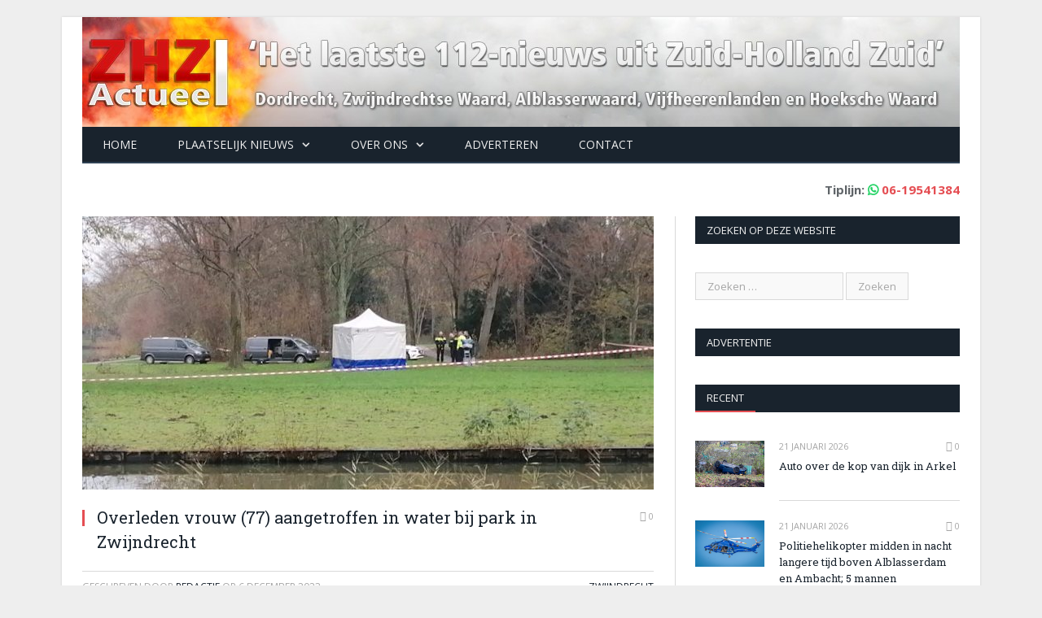

--- FILE ---
content_type: text/html; charset=UTF-8
request_url: https://www.zhzactueel.nl/2023/12/06/overleden-persoon-aangetroffen-in-water-bij-park-in-zwijndrecht/
body_size: 16840
content:

<!DOCTYPE html>

<!--[if IE 8]> <html class="ie ie8" lang="nl-NL"> <![endif]-->
<!--[if IE 9]> <html class="ie ie9" lang="nl-NL"> <![endif]-->
<!--[if gt IE 9]><!--> <html lang="nl-NL"> <!--<![endif]-->

<head>
<script type="text/javascript" src="//s3-eu-west-1.amazonaws.com/nextdaymedia-ads/videoblaster/zhzactueel.js"></script>	
<script async src="https://pagead2.googlesyndication.com/pagead/js/adsbygoogle.js"></script>
<script>
     (adsbygoogle = window.adsbygoogle || []).push({
          google_ad_client: "ca-pub-2227735163948012",
          enable_page_level_ads: true
     });
</script>
<!-- next day -->
    <!-- Vervangen 17-4-2021 <script src="https://cmp.nextday.media/cmp.stub.bundle.js"></script> -->
    <!-- Nieuw per 17-4-2021 -->
    <script>window.ndmtag = window.ndmtag || {};window.ndmtag.cmd = window.ndmtag.cmd || [];</script>
    <script async src="https://oneline.nextday.media/static/tags/60227a94cf25de216dd07cbe.js"></script>
    <!-- Einde nieuw per 17-4-2021 -->
    <script>
        ndmtag.cmd.push(function() {
           ndmtag.settings.set('lazyLoad', true);
            
            
            ndmtag.defineAdSlot("zhzactueel.nl-ros-970x250", {
                type: "appnexus",
                id: 12854465,
                size: [970,250],
                promoSizes: [[728,90],[970,500],[970,1000],[1800,200],[1800,1000]],
                promoAlignment: "center"
            });

            ndmtag.defineAdSlot("zhzactueel.nl-ros-728x90", {
                type: "appnexus",
                id: 12854466,
                size: [728,90]
            });

            ndmtag.defineAdSlot("zhzactueel.nl-ros-300x600-top", {
                type: "appnexus",
                id: 12854468,
                size: [300,600],
                promoSizes: [[300,250]],
                promoAlignment: "center"
            });

            ndmtag.defineAdSlot("zhzactueel.nl-ros-300x250-mid", {
                type: "appnexus",
                id: 12854469,
                size: [300,250]
            });

            ndmtag.defineAdSlot("zhzactueel.nl-ros-300x250-low", {
                type: "appnexus",
                id: 12854470,
                size: [300,250]
            });

            ndmtag.defineAdSlot("zhzactueel.nl-ros-native", {
                type: "appnexus",
                id: 12854471,
                size: [250,250]
            });

            ndmtag.defineAdSlot("zhzactueel.nl-mobile-300x250-top", {
                type: "appnexus",
                id: 12854477,
                size: [300,250],
                promoSizes: [[320,100],[320,240]],
                promoAlignment: "center"
            });

            ndmtag.defineAdSlot("zhzactueel.nl-mobile-300x250-mid", {
                type: "appnexus",
                id: 12854478,
                size: [300,250],
                promoSizes: [[320,100],[320,50],[320,240],[336,280]],
                promoAlignment: "center"
            });

            ndmtag.defineAdSlot("zhzactueel.nl-mobile-300x250-low", {
                type: "appnexus",
                id: 12854480,
                size: [300,250],
                promoSizes: [[320,50],[320,100],[320,240],[336,280]],
                promoAlignment: "center"
            });
        })
    </script>

<!--cmp nextdaymedia 
	<script>
			window.ndmCmpConfig = {
				forceLocale: 'nl',
				customColor: '#2d54b1',
				privacyPolicy: "http://www.zhzactueel.nl/cookies/"
			};
		</script>
		<script src="https://cmp.nextday.media/cmp.wrapper.bundle.js"></script> -->

<meta charset="UTF-8" />
<title>Overleden vrouw (77) aangetroffen in water bij park in Zwijndrecht - ZHZActueel</title>
<meta name="viewport" content="width=device-width, initial-scale=1" />
<link rel="pingback" href="https://www.zhzactueel.nl/xmlrpc.php" />
	

	
<!--||  JM Twitter Cards by jmau111 v14.1.0  ||-->
<meta name="twitter:card" content="summary_large_image">
<meta name="twitter:creator" content="@zhzactueel">
<meta name="twitter:site" content="@zhzactueel">
<meta property="og:title" content="Overleden vrouw (77) aangetroffen in water bij park in Zwijndrecht">
<meta property="og:description" content="ZWIJNDRECHT - In het Develpark in Zwijndrecht is woensdagochtend 6 december 2023 een overleden persoon aangetroffen in het water. Een wandelaar zag rond 8.45 uur het lichaam liggen en belde de politie">
<meta property="og:image" content="https://www.zhzactueel.nl/wp-content/uploads/2023/12/Afbeelding-van-WhatsApp-op-2023-12-06-om-10.08.10_464fb577-scaled.jpg">
<!--||  /JM Twitter Cards by jmau111 v14.1.0  ||-->
<meta name='robots' content='index, follow, max-image-preview:large, max-snippet:-1, max-video-preview:-1' />

	<!-- This site is optimized with the Yoast SEO plugin v26.7 - https://yoast.com/wordpress/plugins/seo/ -->
	<link rel="canonical" href="https://www.zhzactueel.nl/2023/12/06/overleden-persoon-aangetroffen-in-water-bij-park-in-zwijndrecht/" />
	<meta property="og:locale" content="nl_NL" />
	<meta property="og:type" content="article" />
	<meta property="og:title" content="Overleden vrouw (77) aangetroffen in water bij park in Zwijndrecht - ZHZActueel" />
	<meta property="og:description" content="ZWIJNDRECHT &#8211; In het Develpark in Zwijndrecht is woensdagochtend 6 december 2023 een overleden persoon aangetroffen in het water. Een wandelaar zag rond 8.45 uur het lichaam liggen en belde de politie. De politie heeft de persoon inmiddels uit het water gehaald en doet onderzoek naar de identiteit en de doodsoorzaak. Een deel van hetLees meer" />
	<meta property="og:url" content="https://www.zhzactueel.nl/2023/12/06/overleden-persoon-aangetroffen-in-water-bij-park-in-zwijndrecht/" />
	<meta property="og:site_name" content="ZHZActueel" />
	<meta property="article:publisher" content="https://www.facebook.com/ZHZActueel" />
	<meta property="article:published_time" content="2023-12-06T09:50:57+00:00" />
	<meta property="article:modified_time" content="2023-12-06T11:57:26+00:00" />
	<meta property="og:image" content="https://www.zhzactueel.nl/wp-content/uploads/2023/12/Afbeelding-van-WhatsApp-op-2023-12-06-om-10.08.10_464fb577-scaled.jpg" />
	<meta property="og:image:width" content="1200" />
	<meta property="og:image:height" content="675" />
	<meta property="og:image:type" content="image/jpeg" />
	<meta name="author" content="Redactie" />
	<meta name="twitter:label1" content="Geschreven door" />
	<meta name="twitter:data1" content="Redactie" />
	<meta name="twitter:label2" content="Geschatte leestijd" />
	<meta name="twitter:data2" content="2 minuten" />
	<script type="application/ld+json" class="yoast-schema-graph">{"@context":"https://schema.org","@graph":[{"@type":"Article","@id":"https://www.zhzactueel.nl/2023/12/06/overleden-persoon-aangetroffen-in-water-bij-park-in-zwijndrecht/#article","isPartOf":{"@id":"https://www.zhzactueel.nl/2023/12/06/overleden-persoon-aangetroffen-in-water-bij-park-in-zwijndrecht/"},"author":{"name":"Redactie","@id":"https://www.zhzactueel.nl/#/schema/person/ed91b6c7f2b872ec346e34fb7dfb9d8c"},"headline":"Overleden vrouw (77) aangetroffen in water bij park in Zwijndrecht","datePublished":"2023-12-06T09:50:57+00:00","dateModified":"2023-12-06T11:57:26+00:00","mainEntityOfPage":{"@id":"https://www.zhzactueel.nl/2023/12/06/overleden-persoon-aangetroffen-in-water-bij-park-in-zwijndrecht/"},"wordCount":89,"commentCount":0,"image":{"@id":"https://www.zhzactueel.nl/2023/12/06/overleden-persoon-aangetroffen-in-water-bij-park-in-zwijndrecht/#primaryimage"},"thumbnailUrl":"https://www.zhzactueel.nl/wp-content/uploads/2023/12/Afbeelding-van-WhatsApp-op-2023-12-06-om-10.08.10_464fb577-scaled.jpg","articleSection":["Zwijndrecht"],"inLanguage":"nl-NL","potentialAction":[{"@type":"CommentAction","name":"Comment","target":["https://www.zhzactueel.nl/2023/12/06/overleden-persoon-aangetroffen-in-water-bij-park-in-zwijndrecht/#respond"]}]},{"@type":"WebPage","@id":"https://www.zhzactueel.nl/2023/12/06/overleden-persoon-aangetroffen-in-water-bij-park-in-zwijndrecht/","url":"https://www.zhzactueel.nl/2023/12/06/overleden-persoon-aangetroffen-in-water-bij-park-in-zwijndrecht/","name":"Overleden vrouw (77) aangetroffen in water bij park in Zwijndrecht - ZHZActueel","isPartOf":{"@id":"https://www.zhzactueel.nl/#website"},"primaryImageOfPage":{"@id":"https://www.zhzactueel.nl/2023/12/06/overleden-persoon-aangetroffen-in-water-bij-park-in-zwijndrecht/#primaryimage"},"image":{"@id":"https://www.zhzactueel.nl/2023/12/06/overleden-persoon-aangetroffen-in-water-bij-park-in-zwijndrecht/#primaryimage"},"thumbnailUrl":"https://www.zhzactueel.nl/wp-content/uploads/2023/12/Afbeelding-van-WhatsApp-op-2023-12-06-om-10.08.10_464fb577-scaled.jpg","datePublished":"2023-12-06T09:50:57+00:00","dateModified":"2023-12-06T11:57:26+00:00","author":{"@id":"https://www.zhzactueel.nl/#/schema/person/ed91b6c7f2b872ec346e34fb7dfb9d8c"},"breadcrumb":{"@id":"https://www.zhzactueel.nl/2023/12/06/overleden-persoon-aangetroffen-in-water-bij-park-in-zwijndrecht/#breadcrumb"},"inLanguage":"nl-NL","potentialAction":[{"@type":"ReadAction","target":["https://www.zhzactueel.nl/2023/12/06/overleden-persoon-aangetroffen-in-water-bij-park-in-zwijndrecht/"]}]},{"@type":"ImageObject","inLanguage":"nl-NL","@id":"https://www.zhzactueel.nl/2023/12/06/overleden-persoon-aangetroffen-in-water-bij-park-in-zwijndrecht/#primaryimage","url":"https://www.zhzactueel.nl/wp-content/uploads/2023/12/Afbeelding-van-WhatsApp-op-2023-12-06-om-10.08.10_464fb577-scaled.jpg","contentUrl":"https://www.zhzactueel.nl/wp-content/uploads/2023/12/Afbeelding-van-WhatsApp-op-2023-12-06-om-10.08.10_464fb577-scaled.jpg","width":1200,"height":675},{"@type":"BreadcrumbList","@id":"https://www.zhzactueel.nl/2023/12/06/overleden-persoon-aangetroffen-in-water-bij-park-in-zwijndrecht/#breadcrumb","itemListElement":[{"@type":"ListItem","position":1,"name":"Home","item":"https://www.zhzactueel.nl/"},{"@type":"ListItem","position":2,"name":"Overleden vrouw (77) aangetroffen in water bij park in Zwijndrecht"}]},{"@type":"WebSite","@id":"https://www.zhzactueel.nl/#website","url":"https://www.zhzactueel.nl/","name":"ZHZActueel","description":"Actueel met het 112-nieuws uit de regio Zuid-Holland Zuid","potentialAction":[{"@type":"SearchAction","target":{"@type":"EntryPoint","urlTemplate":"https://www.zhzactueel.nl/?s={search_term_string}"},"query-input":{"@type":"PropertyValueSpecification","valueRequired":true,"valueName":"search_term_string"}}],"inLanguage":"nl-NL"},{"@type":"Person","@id":"https://www.zhzactueel.nl/#/schema/person/ed91b6c7f2b872ec346e34fb7dfb9d8c","name":"Redactie","url":"https://www.zhzactueel.nl/author/peter/"}]}</script>
	<!-- / Yoast SEO plugin. -->


<link rel='dns-prefetch' href='//stats.wp.com' />
<link rel='dns-prefetch' href='//fonts.googleapis.com' />
<link rel='dns-prefetch' href='//v0.wordpress.com' />
<link rel="alternate" type="application/rss+xml" title="ZHZActueel &raquo; feed" href="https://www.zhzactueel.nl/feed/" />
<link rel="alternate" type="application/rss+xml" title="ZHZActueel &raquo; reacties feed" href="https://www.zhzactueel.nl/comments/feed/" />
<link rel="alternate" type="application/rss+xml" title="ZHZActueel &raquo; Overleden vrouw (77) aangetroffen in water bij park in Zwijndrecht reacties feed" href="https://www.zhzactueel.nl/2023/12/06/overleden-persoon-aangetroffen-in-water-bij-park-in-zwijndrecht/feed/" />
<link rel="alternate" title="oEmbed (JSON)" type="application/json+oembed" href="https://www.zhzactueel.nl/wp-json/oembed/1.0/embed?url=https%3A%2F%2Fwww.zhzactueel.nl%2F2023%2F12%2F06%2Foverleden-persoon-aangetroffen-in-water-bij-park-in-zwijndrecht%2F" />
<link rel="alternate" title="oEmbed (XML)" type="text/xml+oembed" href="https://www.zhzactueel.nl/wp-json/oembed/1.0/embed?url=https%3A%2F%2Fwww.zhzactueel.nl%2F2023%2F12%2F06%2Foverleden-persoon-aangetroffen-in-water-bij-park-in-zwijndrecht%2F&#038;format=xml" />
		<!-- This site uses the Google Analytics by ExactMetrics plugin v8.11.1 - Using Analytics tracking - https://www.exactmetrics.com/ -->
							<script src="//www.googletagmanager.com/gtag/js?id=G-ZJZ0LF7FEP"  data-cfasync="false" data-wpfc-render="false" async></script>
			<script data-cfasync="false" data-wpfc-render="false">
				var em_version = '8.11.1';
				var em_track_user = true;
				var em_no_track_reason = '';
								var ExactMetricsDefaultLocations = {"page_location":"https:\/\/www.zhzactueel.nl\/2023\/12\/06\/overleden-persoon-aangetroffen-in-water-bij-park-in-zwijndrecht\/"};
								if ( typeof ExactMetricsPrivacyGuardFilter === 'function' ) {
					var ExactMetricsLocations = (typeof ExactMetricsExcludeQuery === 'object') ? ExactMetricsPrivacyGuardFilter( ExactMetricsExcludeQuery ) : ExactMetricsPrivacyGuardFilter( ExactMetricsDefaultLocations );
				} else {
					var ExactMetricsLocations = (typeof ExactMetricsExcludeQuery === 'object') ? ExactMetricsExcludeQuery : ExactMetricsDefaultLocations;
				}

								var disableStrs = [
										'ga-disable-G-ZJZ0LF7FEP',
									];

				/* Function to detect opted out users */
				function __gtagTrackerIsOptedOut() {
					for (var index = 0; index < disableStrs.length; index++) {
						if (document.cookie.indexOf(disableStrs[index] + '=true') > -1) {
							return true;
						}
					}

					return false;
				}

				/* Disable tracking if the opt-out cookie exists. */
				if (__gtagTrackerIsOptedOut()) {
					for (var index = 0; index < disableStrs.length; index++) {
						window[disableStrs[index]] = true;
					}
				}

				/* Opt-out function */
				function __gtagTrackerOptout() {
					for (var index = 0; index < disableStrs.length; index++) {
						document.cookie = disableStrs[index] + '=true; expires=Thu, 31 Dec 2099 23:59:59 UTC; path=/';
						window[disableStrs[index]] = true;
					}
				}

				if ('undefined' === typeof gaOptout) {
					function gaOptout() {
						__gtagTrackerOptout();
					}
				}
								window.dataLayer = window.dataLayer || [];

				window.ExactMetricsDualTracker = {
					helpers: {},
					trackers: {},
				};
				if (em_track_user) {
					function __gtagDataLayer() {
						dataLayer.push(arguments);
					}

					function __gtagTracker(type, name, parameters) {
						if (!parameters) {
							parameters = {};
						}

						if (parameters.send_to) {
							__gtagDataLayer.apply(null, arguments);
							return;
						}

						if (type === 'event') {
														parameters.send_to = exactmetrics_frontend.v4_id;
							var hookName = name;
							if (typeof parameters['event_category'] !== 'undefined') {
								hookName = parameters['event_category'] + ':' + name;
							}

							if (typeof ExactMetricsDualTracker.trackers[hookName] !== 'undefined') {
								ExactMetricsDualTracker.trackers[hookName](parameters);
							} else {
								__gtagDataLayer('event', name, parameters);
							}
							
						} else {
							__gtagDataLayer.apply(null, arguments);
						}
					}

					__gtagTracker('js', new Date());
					__gtagTracker('set', {
						'developer_id.dNDMyYj': true,
											});
					if ( ExactMetricsLocations.page_location ) {
						__gtagTracker('set', ExactMetricsLocations);
					}
										__gtagTracker('config', 'G-ZJZ0LF7FEP', {"forceSSL":"true"} );
										window.gtag = __gtagTracker;										(function () {
						/* https://developers.google.com/analytics/devguides/collection/analyticsjs/ */
						/* ga and __gaTracker compatibility shim. */
						var noopfn = function () {
							return null;
						};
						var newtracker = function () {
							return new Tracker();
						};
						var Tracker = function () {
							return null;
						};
						var p = Tracker.prototype;
						p.get = noopfn;
						p.set = noopfn;
						p.send = function () {
							var args = Array.prototype.slice.call(arguments);
							args.unshift('send');
							__gaTracker.apply(null, args);
						};
						var __gaTracker = function () {
							var len = arguments.length;
							if (len === 0) {
								return;
							}
							var f = arguments[len - 1];
							if (typeof f !== 'object' || f === null || typeof f.hitCallback !== 'function') {
								if ('send' === arguments[0]) {
									var hitConverted, hitObject = false, action;
									if ('event' === arguments[1]) {
										if ('undefined' !== typeof arguments[3]) {
											hitObject = {
												'eventAction': arguments[3],
												'eventCategory': arguments[2],
												'eventLabel': arguments[4],
												'value': arguments[5] ? arguments[5] : 1,
											}
										}
									}
									if ('pageview' === arguments[1]) {
										if ('undefined' !== typeof arguments[2]) {
											hitObject = {
												'eventAction': 'page_view',
												'page_path': arguments[2],
											}
										}
									}
									if (typeof arguments[2] === 'object') {
										hitObject = arguments[2];
									}
									if (typeof arguments[5] === 'object') {
										Object.assign(hitObject, arguments[5]);
									}
									if ('undefined' !== typeof arguments[1].hitType) {
										hitObject = arguments[1];
										if ('pageview' === hitObject.hitType) {
											hitObject.eventAction = 'page_view';
										}
									}
									if (hitObject) {
										action = 'timing' === arguments[1].hitType ? 'timing_complete' : hitObject.eventAction;
										hitConverted = mapArgs(hitObject);
										__gtagTracker('event', action, hitConverted);
									}
								}
								return;
							}

							function mapArgs(args) {
								var arg, hit = {};
								var gaMap = {
									'eventCategory': 'event_category',
									'eventAction': 'event_action',
									'eventLabel': 'event_label',
									'eventValue': 'event_value',
									'nonInteraction': 'non_interaction',
									'timingCategory': 'event_category',
									'timingVar': 'name',
									'timingValue': 'value',
									'timingLabel': 'event_label',
									'page': 'page_path',
									'location': 'page_location',
									'title': 'page_title',
									'referrer' : 'page_referrer',
								};
								for (arg in args) {
																		if (!(!args.hasOwnProperty(arg) || !gaMap.hasOwnProperty(arg))) {
										hit[gaMap[arg]] = args[arg];
									} else {
										hit[arg] = args[arg];
									}
								}
								return hit;
							}

							try {
								f.hitCallback();
							} catch (ex) {
							}
						};
						__gaTracker.create = newtracker;
						__gaTracker.getByName = newtracker;
						__gaTracker.getAll = function () {
							return [];
						};
						__gaTracker.remove = noopfn;
						__gaTracker.loaded = true;
						window['__gaTracker'] = __gaTracker;
					})();
									} else {
										console.log("");
					(function () {
						function __gtagTracker() {
							return null;
						}

						window['__gtagTracker'] = __gtagTracker;
						window['gtag'] = __gtagTracker;
					})();
									}
			</script>
							<!-- / Google Analytics by ExactMetrics -->
		<style id='wp-img-auto-sizes-contain-inline-css'>
img:is([sizes=auto i],[sizes^="auto," i]){contain-intrinsic-size:3000px 1500px}
/*# sourceURL=wp-img-auto-sizes-contain-inline-css */
</style>
<style id='wp-emoji-styles-inline-css'>

	img.wp-smiley, img.emoji {
		display: inline !important;
		border: none !important;
		box-shadow: none !important;
		height: 1em !important;
		width: 1em !important;
		margin: 0 0.07em !important;
		vertical-align: -0.1em !important;
		background: none !important;
		padding: 0 !important;
	}
/*# sourceURL=wp-emoji-styles-inline-css */
</style>
<style id='wp-block-library-inline-css'>
:root{--wp-block-synced-color:#7a00df;--wp-block-synced-color--rgb:122,0,223;--wp-bound-block-color:var(--wp-block-synced-color);--wp-editor-canvas-background:#ddd;--wp-admin-theme-color:#007cba;--wp-admin-theme-color--rgb:0,124,186;--wp-admin-theme-color-darker-10:#006ba1;--wp-admin-theme-color-darker-10--rgb:0,107,160.5;--wp-admin-theme-color-darker-20:#005a87;--wp-admin-theme-color-darker-20--rgb:0,90,135;--wp-admin-border-width-focus:2px}@media (min-resolution:192dpi){:root{--wp-admin-border-width-focus:1.5px}}.wp-element-button{cursor:pointer}:root .has-very-light-gray-background-color{background-color:#eee}:root .has-very-dark-gray-background-color{background-color:#313131}:root .has-very-light-gray-color{color:#eee}:root .has-very-dark-gray-color{color:#313131}:root .has-vivid-green-cyan-to-vivid-cyan-blue-gradient-background{background:linear-gradient(135deg,#00d084,#0693e3)}:root .has-purple-crush-gradient-background{background:linear-gradient(135deg,#34e2e4,#4721fb 50%,#ab1dfe)}:root .has-hazy-dawn-gradient-background{background:linear-gradient(135deg,#faaca8,#dad0ec)}:root .has-subdued-olive-gradient-background{background:linear-gradient(135deg,#fafae1,#67a671)}:root .has-atomic-cream-gradient-background{background:linear-gradient(135deg,#fdd79a,#004a59)}:root .has-nightshade-gradient-background{background:linear-gradient(135deg,#330968,#31cdcf)}:root .has-midnight-gradient-background{background:linear-gradient(135deg,#020381,#2874fc)}:root{--wp--preset--font-size--normal:16px;--wp--preset--font-size--huge:42px}.has-regular-font-size{font-size:1em}.has-larger-font-size{font-size:2.625em}.has-normal-font-size{font-size:var(--wp--preset--font-size--normal)}.has-huge-font-size{font-size:var(--wp--preset--font-size--huge)}.has-text-align-center{text-align:center}.has-text-align-left{text-align:left}.has-text-align-right{text-align:right}.has-fit-text{white-space:nowrap!important}#end-resizable-editor-section{display:none}.aligncenter{clear:both}.items-justified-left{justify-content:flex-start}.items-justified-center{justify-content:center}.items-justified-right{justify-content:flex-end}.items-justified-space-between{justify-content:space-between}.screen-reader-text{border:0;clip-path:inset(50%);height:1px;margin:-1px;overflow:hidden;padding:0;position:absolute;width:1px;word-wrap:normal!important}.screen-reader-text:focus{background-color:#ddd;clip-path:none;color:#444;display:block;font-size:1em;height:auto;left:5px;line-height:normal;padding:15px 23px 14px;text-decoration:none;top:5px;width:auto;z-index:100000}html :where(.has-border-color){border-style:solid}html :where([style*=border-top-color]){border-top-style:solid}html :where([style*=border-right-color]){border-right-style:solid}html :where([style*=border-bottom-color]){border-bottom-style:solid}html :where([style*=border-left-color]){border-left-style:solid}html :where([style*=border-width]){border-style:solid}html :where([style*=border-top-width]){border-top-style:solid}html :where([style*=border-right-width]){border-right-style:solid}html :where([style*=border-bottom-width]){border-bottom-style:solid}html :where([style*=border-left-width]){border-left-style:solid}html :where(img[class*=wp-image-]){height:auto;max-width:100%}:where(figure){margin:0 0 1em}html :where(.is-position-sticky){--wp-admin--admin-bar--position-offset:var(--wp-admin--admin-bar--height,0px)}@media screen and (max-width:600px){html :where(.is-position-sticky){--wp-admin--admin-bar--position-offset:0px}}

/*# sourceURL=wp-block-library-inline-css */
</style><style id='global-styles-inline-css'>
:root{--wp--preset--aspect-ratio--square: 1;--wp--preset--aspect-ratio--4-3: 4/3;--wp--preset--aspect-ratio--3-4: 3/4;--wp--preset--aspect-ratio--3-2: 3/2;--wp--preset--aspect-ratio--2-3: 2/3;--wp--preset--aspect-ratio--16-9: 16/9;--wp--preset--aspect-ratio--9-16: 9/16;--wp--preset--color--black: #000000;--wp--preset--color--cyan-bluish-gray: #abb8c3;--wp--preset--color--white: #ffffff;--wp--preset--color--pale-pink: #f78da7;--wp--preset--color--vivid-red: #cf2e2e;--wp--preset--color--luminous-vivid-orange: #ff6900;--wp--preset--color--luminous-vivid-amber: #fcb900;--wp--preset--color--light-green-cyan: #7bdcb5;--wp--preset--color--vivid-green-cyan: #00d084;--wp--preset--color--pale-cyan-blue: #8ed1fc;--wp--preset--color--vivid-cyan-blue: #0693e3;--wp--preset--color--vivid-purple: #9b51e0;--wp--preset--gradient--vivid-cyan-blue-to-vivid-purple: linear-gradient(135deg,rgb(6,147,227) 0%,rgb(155,81,224) 100%);--wp--preset--gradient--light-green-cyan-to-vivid-green-cyan: linear-gradient(135deg,rgb(122,220,180) 0%,rgb(0,208,130) 100%);--wp--preset--gradient--luminous-vivid-amber-to-luminous-vivid-orange: linear-gradient(135deg,rgb(252,185,0) 0%,rgb(255,105,0) 100%);--wp--preset--gradient--luminous-vivid-orange-to-vivid-red: linear-gradient(135deg,rgb(255,105,0) 0%,rgb(207,46,46) 100%);--wp--preset--gradient--very-light-gray-to-cyan-bluish-gray: linear-gradient(135deg,rgb(238,238,238) 0%,rgb(169,184,195) 100%);--wp--preset--gradient--cool-to-warm-spectrum: linear-gradient(135deg,rgb(74,234,220) 0%,rgb(151,120,209) 20%,rgb(207,42,186) 40%,rgb(238,44,130) 60%,rgb(251,105,98) 80%,rgb(254,248,76) 100%);--wp--preset--gradient--blush-light-purple: linear-gradient(135deg,rgb(255,206,236) 0%,rgb(152,150,240) 100%);--wp--preset--gradient--blush-bordeaux: linear-gradient(135deg,rgb(254,205,165) 0%,rgb(254,45,45) 50%,rgb(107,0,62) 100%);--wp--preset--gradient--luminous-dusk: linear-gradient(135deg,rgb(255,203,112) 0%,rgb(199,81,192) 50%,rgb(65,88,208) 100%);--wp--preset--gradient--pale-ocean: linear-gradient(135deg,rgb(255,245,203) 0%,rgb(182,227,212) 50%,rgb(51,167,181) 100%);--wp--preset--gradient--electric-grass: linear-gradient(135deg,rgb(202,248,128) 0%,rgb(113,206,126) 100%);--wp--preset--gradient--midnight: linear-gradient(135deg,rgb(2,3,129) 0%,rgb(40,116,252) 100%);--wp--preset--font-size--small: 13px;--wp--preset--font-size--medium: 20px;--wp--preset--font-size--large: 36px;--wp--preset--font-size--x-large: 42px;--wp--preset--spacing--20: 0.44rem;--wp--preset--spacing--30: 0.67rem;--wp--preset--spacing--40: 1rem;--wp--preset--spacing--50: 1.5rem;--wp--preset--spacing--60: 2.25rem;--wp--preset--spacing--70: 3.38rem;--wp--preset--spacing--80: 5.06rem;--wp--preset--shadow--natural: 6px 6px 9px rgba(0, 0, 0, 0.2);--wp--preset--shadow--deep: 12px 12px 50px rgba(0, 0, 0, 0.4);--wp--preset--shadow--sharp: 6px 6px 0px rgba(0, 0, 0, 0.2);--wp--preset--shadow--outlined: 6px 6px 0px -3px rgb(255, 255, 255), 6px 6px rgb(0, 0, 0);--wp--preset--shadow--crisp: 6px 6px 0px rgb(0, 0, 0);}:where(.is-layout-flex){gap: 0.5em;}:where(.is-layout-grid){gap: 0.5em;}body .is-layout-flex{display: flex;}.is-layout-flex{flex-wrap: wrap;align-items: center;}.is-layout-flex > :is(*, div){margin: 0;}body .is-layout-grid{display: grid;}.is-layout-grid > :is(*, div){margin: 0;}:where(.wp-block-columns.is-layout-flex){gap: 2em;}:where(.wp-block-columns.is-layout-grid){gap: 2em;}:where(.wp-block-post-template.is-layout-flex){gap: 1.25em;}:where(.wp-block-post-template.is-layout-grid){gap: 1.25em;}.has-black-color{color: var(--wp--preset--color--black) !important;}.has-cyan-bluish-gray-color{color: var(--wp--preset--color--cyan-bluish-gray) !important;}.has-white-color{color: var(--wp--preset--color--white) !important;}.has-pale-pink-color{color: var(--wp--preset--color--pale-pink) !important;}.has-vivid-red-color{color: var(--wp--preset--color--vivid-red) !important;}.has-luminous-vivid-orange-color{color: var(--wp--preset--color--luminous-vivid-orange) !important;}.has-luminous-vivid-amber-color{color: var(--wp--preset--color--luminous-vivid-amber) !important;}.has-light-green-cyan-color{color: var(--wp--preset--color--light-green-cyan) !important;}.has-vivid-green-cyan-color{color: var(--wp--preset--color--vivid-green-cyan) !important;}.has-pale-cyan-blue-color{color: var(--wp--preset--color--pale-cyan-blue) !important;}.has-vivid-cyan-blue-color{color: var(--wp--preset--color--vivid-cyan-blue) !important;}.has-vivid-purple-color{color: var(--wp--preset--color--vivid-purple) !important;}.has-black-background-color{background-color: var(--wp--preset--color--black) !important;}.has-cyan-bluish-gray-background-color{background-color: var(--wp--preset--color--cyan-bluish-gray) !important;}.has-white-background-color{background-color: var(--wp--preset--color--white) !important;}.has-pale-pink-background-color{background-color: var(--wp--preset--color--pale-pink) !important;}.has-vivid-red-background-color{background-color: var(--wp--preset--color--vivid-red) !important;}.has-luminous-vivid-orange-background-color{background-color: var(--wp--preset--color--luminous-vivid-orange) !important;}.has-luminous-vivid-amber-background-color{background-color: var(--wp--preset--color--luminous-vivid-amber) !important;}.has-light-green-cyan-background-color{background-color: var(--wp--preset--color--light-green-cyan) !important;}.has-vivid-green-cyan-background-color{background-color: var(--wp--preset--color--vivid-green-cyan) !important;}.has-pale-cyan-blue-background-color{background-color: var(--wp--preset--color--pale-cyan-blue) !important;}.has-vivid-cyan-blue-background-color{background-color: var(--wp--preset--color--vivid-cyan-blue) !important;}.has-vivid-purple-background-color{background-color: var(--wp--preset--color--vivid-purple) !important;}.has-black-border-color{border-color: var(--wp--preset--color--black) !important;}.has-cyan-bluish-gray-border-color{border-color: var(--wp--preset--color--cyan-bluish-gray) !important;}.has-white-border-color{border-color: var(--wp--preset--color--white) !important;}.has-pale-pink-border-color{border-color: var(--wp--preset--color--pale-pink) !important;}.has-vivid-red-border-color{border-color: var(--wp--preset--color--vivid-red) !important;}.has-luminous-vivid-orange-border-color{border-color: var(--wp--preset--color--luminous-vivid-orange) !important;}.has-luminous-vivid-amber-border-color{border-color: var(--wp--preset--color--luminous-vivid-amber) !important;}.has-light-green-cyan-border-color{border-color: var(--wp--preset--color--light-green-cyan) !important;}.has-vivid-green-cyan-border-color{border-color: var(--wp--preset--color--vivid-green-cyan) !important;}.has-pale-cyan-blue-border-color{border-color: var(--wp--preset--color--pale-cyan-blue) !important;}.has-vivid-cyan-blue-border-color{border-color: var(--wp--preset--color--vivid-cyan-blue) !important;}.has-vivid-purple-border-color{border-color: var(--wp--preset--color--vivid-purple) !important;}.has-vivid-cyan-blue-to-vivid-purple-gradient-background{background: var(--wp--preset--gradient--vivid-cyan-blue-to-vivid-purple) !important;}.has-light-green-cyan-to-vivid-green-cyan-gradient-background{background: var(--wp--preset--gradient--light-green-cyan-to-vivid-green-cyan) !important;}.has-luminous-vivid-amber-to-luminous-vivid-orange-gradient-background{background: var(--wp--preset--gradient--luminous-vivid-amber-to-luminous-vivid-orange) !important;}.has-luminous-vivid-orange-to-vivid-red-gradient-background{background: var(--wp--preset--gradient--luminous-vivid-orange-to-vivid-red) !important;}.has-very-light-gray-to-cyan-bluish-gray-gradient-background{background: var(--wp--preset--gradient--very-light-gray-to-cyan-bluish-gray) !important;}.has-cool-to-warm-spectrum-gradient-background{background: var(--wp--preset--gradient--cool-to-warm-spectrum) !important;}.has-blush-light-purple-gradient-background{background: var(--wp--preset--gradient--blush-light-purple) !important;}.has-blush-bordeaux-gradient-background{background: var(--wp--preset--gradient--blush-bordeaux) !important;}.has-luminous-dusk-gradient-background{background: var(--wp--preset--gradient--luminous-dusk) !important;}.has-pale-ocean-gradient-background{background: var(--wp--preset--gradient--pale-ocean) !important;}.has-electric-grass-gradient-background{background: var(--wp--preset--gradient--electric-grass) !important;}.has-midnight-gradient-background{background: var(--wp--preset--gradient--midnight) !important;}.has-small-font-size{font-size: var(--wp--preset--font-size--small) !important;}.has-medium-font-size{font-size: var(--wp--preset--font-size--medium) !important;}.has-large-font-size{font-size: var(--wp--preset--font-size--large) !important;}.has-x-large-font-size{font-size: var(--wp--preset--font-size--x-large) !important;}
/*# sourceURL=global-styles-inline-css */
</style>

<style id='classic-theme-styles-inline-css'>
/*! This file is auto-generated */
.wp-block-button__link{color:#fff;background-color:#32373c;border-radius:9999px;box-shadow:none;text-decoration:none;padding:calc(.667em + 2px) calc(1.333em + 2px);font-size:1.125em}.wp-block-file__button{background:#32373c;color:#fff;text-decoration:none}
/*# sourceURL=/wp-includes/css/classic-themes.min.css */
</style>
<link rel='stylesheet' id='contact-form-7-css' href='https://www.zhzactueel.nl/wp-content/plugins/contact-form-7/includes/css/styles.css?ver=6.1.4' media='all' />
<link rel='stylesheet' id='smartmag-fonts-css' href='https://fonts.googleapis.com/css?family=Open+Sans:400,600,700|Roboto+Slab' media='all' />
<link rel='stylesheet' id='smartmag-core-css' href='https://www.zhzactueel.nl/wp-content/themes/smart-mag/style.css?ver=6.9' media='all' />
<link rel='stylesheet' id='smartmag-responsive-css' href='https://www.zhzactueel.nl/wp-content/themes/smart-mag/css/responsive.css?ver=6.9' media='all' />
<link rel='stylesheet' id='pretty-photo-css' href='https://www.zhzactueel.nl/wp-content/themes/smart-mag/css/prettyPhoto.css?ver=6.9' media='all' />
<link rel='stylesheet' id='font-awesome-css' href='https://www.zhzactueel.nl/wp-content/themes/smart-mag/css/fontawesome/css/font-awesome.min.css?ver=6.9' media='all' />
<script src="https://www.zhzactueel.nl/wp-content/plugins/google-analytics-dashboard-for-wp/assets/js/frontend-gtag.min.js?ver=8.11.1" id="exactmetrics-frontend-script-js" async data-wp-strategy="async"></script>
<script data-cfasync="false" data-wpfc-render="false" id='exactmetrics-frontend-script-js-extra'>var exactmetrics_frontend = {"js_events_tracking":"true","download_extensions":"zip,mp3,mpeg,pdf,docx,pptx,xlsx,rar","inbound_paths":"[{\"path\":\"\\\/go\\\/\",\"label\":\"affiliate\"},{\"path\":\"\\\/recommend\\\/\",\"label\":\"affiliate\"}]","home_url":"https:\/\/www.zhzactueel.nl","hash_tracking":"false","v4_id":"G-ZJZ0LF7FEP"};</script>
<script src="https://www.zhzactueel.nl/wp-includes/js/jquery/jquery.min.js?ver=3.7.1" id="jquery-core-js"></script>
<script src="https://www.zhzactueel.nl/wp-includes/js/jquery/jquery-migrate.min.js?ver=3.4.1" id="jquery-migrate-js"></script>
<script src="https://www.zhzactueel.nl/wp-content/themes/smart-mag/js/jquery.prettyPhoto.js?ver=6.9" id="pretty-photo-js"></script>
<link rel="https://api.w.org/" href="https://www.zhzactueel.nl/wp-json/" /><link rel="alternate" title="JSON" type="application/json" href="https://www.zhzactueel.nl/wp-json/wp/v2/posts/112381" /><link rel="EditURI" type="application/rsd+xml" title="RSD" href="https://www.zhzactueel.nl/xmlrpc.php?rsd" />
<meta name="generator" content="WordPress 6.9" />
<link rel='shortlink' href='https://wp.me/p4vJJG-teB' />
	<style>img#wpstats{display:none}</style>
		<style>.recentcomments a{display:inline !important;padding:0 !important;margin:0 !important;}</style><link rel="icon" href="https://www.zhzactueel.nl/wp-content/uploads/2014/04/cropped-logo-1x1-1-32x32.png" sizes="32x32" />
<link rel="icon" href="https://www.zhzactueel.nl/wp-content/uploads/2014/04/cropped-logo-1x1-1-192x192.png" sizes="192x192" />
<link rel="apple-touch-icon" href="https://www.zhzactueel.nl/wp-content/uploads/2014/04/cropped-logo-1x1-1-180x180.png" />
<meta name="msapplication-TileImage" content="https://www.zhzactueel.nl/wp-content/uploads/2014/04/cropped-logo-1x1-1-270x270.png" />
	
<!--[if lt IE 9]>
<script src="https://www.zhzactueel.nl/wp-content/themes/smart-mag/js/html5.js" type="text/javascript"></script>
<![endif]-->

<meta name="theme-color" content="#e54e53" />
<meta name="facebook-domain-verification" content="uthpb6p5qeed98mue3ksiotuixqrtb" />
</head>

<body class="wp-singular post-template-default single single-post postid-112381 single-format-standard wp-theme-smart-mag page-builder right-sidebar boxed">
<!-- Vervangen 17-4-2021 <script src="https://cmp.nextday.media/cmp.ndmtag.bundle.js" async></script> -->


<div class="main-wrap">
	
		
	<div class="wrap advertentie">
		<p>
			 
		</p>
			</div>


	<div id="main-head" class="main-head">
		
		<div class="wrap">
		
			<header>
				<div class="title">
				
				<a href="https://www.zhzactueel.nl/" title="ZHZActueel" rel="home">
									
					<img src="https://www.zhzactueel.nl/wp-content/uploads/2015/12/header3.jpg" class="logo-image" alt="ZHZActueel"  />
						 
								</a>
				
				</div>
				
				<div class="right">
									</div>

				<script src="//ads.nextday.media/pushup-billboard/zhzactueel.js"></script>
				
			</header>
			
			<nav class="navigation cf" data-sticky-nav="0">
				<div class="mobile"><a href="#" class="selected"><span class="text">Navigate</span><span class="current"></span> <i class="fa fa-bars"></i></a></div>
				
				<div class="menu-menu-container"><ul id="menu-menu" class="menu"><li id="menu-item-14" class="menu-item menu-item-type-custom menu-item-object-custom menu-item-home current-post-parent menu-item-14"><a href="https://www.zhzactueel.nl/">Home</a></li>
<li id="menu-item-16" class="menu-item menu-item-type-custom menu-item-object-custom menu-item-has-children menu-item-16"><a href="#">Plaatselijk nieuws</a><ul class="mega-menu links row">
		<li id="menu-item-42" class="menu-item menu-item-type-custom menu-item-object-custom menu-item-has-children menu-item-42"><a href="#">Alblasserwaard &#8211; West</a>
	<ul class="sub-menu">
		<li id="menu-item-47" class="menu-item menu-item-type-taxonomy menu-item-object-category menu-cat-16 menu-item-47"><a href="https://www.zhzactueel.nl/alblasserdam/">Alblasserdam</a></li>
		<li id="menu-item-103" class="menu-item menu-item-type-taxonomy menu-item-object-category menu-cat-22 menu-item-103"><a href="https://www.zhzactueel.nl/papendrecht/">Papendrecht</a></li>
		<li id="menu-item-50" class="menu-item menu-item-type-taxonomy menu-item-object-category menu-cat-17 menu-item-50"><a href="https://www.zhzactueel.nl/molenlanden/">Molenlanden</a></li>
	</ul>
</li>
	<li id="menu-item-222" class="menu-item menu-item-type-custom menu-item-object-custom menu-item-has-children menu-item-222"><a href="#">Alblasserwaard &#8211; Oost</a>
	<ul class="sub-menu">
		<li id="menu-item-100" class="menu-item menu-item-type-taxonomy menu-item-object-category menu-cat-21 menu-item-100"><a href="https://www.zhzactueel.nl/gorinchem/">Gorinchem</a></li>
		<li id="menu-item-101" class="menu-item menu-item-type-taxonomy menu-item-object-category menu-cat-23 menu-item-101"><a href="https://www.zhzactueel.nl/hardinxveld-giessendam/">Hardinxveld-Giessendam</a></li>
		<li id="menu-item-80" class="menu-item menu-item-type-taxonomy menu-item-object-category menu-cat-20 menu-item-80"><a href="https://www.zhzactueel.nl/sliedrecht/">Sliedrecht</a></li>
	</ul>
</li>
	<li id="menu-item-43" class="menu-item menu-item-type-custom menu-item-object-custom menu-item-has-children menu-item-43"><a href="#">Dordrecht &#038; Zwijndrecht</a>
	<ul class="sub-menu">
		<li id="menu-item-17" class="menu-item menu-item-type-taxonomy menu-item-object-category menu-cat-3 menu-item-17"><a href="https://www.zhzactueel.nl/dordrecht/">Dordrecht</a></li>
		<li id="menu-item-44" class="menu-item menu-item-type-taxonomy menu-item-object-category menu-cat-15 menu-item-44"><a href="https://www.zhzactueel.nl/hendrik-ido-ambacht/">Hendrik-Ido-Ambacht</a></li>
		<li id="menu-item-45" class="menu-item menu-item-type-taxonomy menu-item-object-category current-post-ancestor current-menu-parent current-post-parent menu-cat-14 menu-item-45"><a href="https://www.zhzactueel.nl/zwijndrecht/">Zwijndrecht</a></li>
	</ul>
</li>
	<li id="menu-item-21095" class="menu-item menu-item-type-custom menu-item-object-custom menu-item-has-children menu-item-21095"><a href="#">Hoeksche Waard</a>
	<ul class="sub-menu">
		<li id="menu-item-72551" class="menu-item menu-item-type-taxonomy menu-item-object-category menu-cat-34 menu-item-72551"><a href="https://www.zhzactueel.nl/hoeksche-waard/">Hoeksche Waard</a></li>
	</ul>
</li>
</ul>
</li>
<li id="menu-item-464" class="menu-item menu-item-type-post_type menu-item-object-page menu-item-has-children menu-item-464"><a href="https://www.zhzactueel.nl/zhz-actueel/">Over ons</a>
<ul class="sub-menu">
	<li id="menu-item-79699" class="menu-item menu-item-type-post_type menu-item-object-page menu-item-79699"><a href="https://www.zhzactueel.nl/cookies-privacy/">Cookies &#038; privacy</a></li>
</ul>
</li>
<li id="menu-item-13863" class="menu-item menu-item-type-post_type menu-item-object-page menu-item-13863"><a href="https://www.zhzactueel.nl/adverteren/">Adverteren</a></li>
<li id="menu-item-15" class="menu-item menu-item-type-post_type menu-item-object-page menu-item-15"><a href="https://www.zhzactueel.nl/contact/">Contact</a></li>
</ul></div>			</nav>
			
		</div>
		
	</div>

	

<div class="main wrap cf">
<link rel="stylesheet" href="https://use.fontawesome.com/releases/v5.0.13/css/all.css" integrity="sha384-DNOHZ68U8hZfKXOrtjWvjxusGo9WQnrNx2sqG0tfsghAvtVlRW3tvkXWZh58N9jp" crossorigin="anonymous">
<p class="telefoonnr">Tiplijn: <i class="fab fa-whatsapp" style="color:#25d366;"></i> <a href="https://api.whatsapp.com/send?phone=31619541384">06-19541384</a></p>
<!--- <p class="telefoonnr">Tiplijn: <i class="fa fa-mobile"></i> <a href="tel:0619541384">06-19541384</a></p> --->
	<div class="row">
		<div class="col-8 main-content">
		
							
				
<article id="post-112381" class="post-112381 post type-post status-publish format-standard has-post-thumbnail category-zwijndrecht fotograaf-gerard-van-helden klant-rtv-rijnmond-incl-nos" itemscope itemtype="http://schema.org/Article">

		
	<header class="post-header cf">

			<div class="featured">
			
							
				<a href="https://www.zhzactueel.nl/wp-content/uploads/2023/12/Afbeelding-van-WhatsApp-op-2023-12-06-om-10.08.10_464fb577-scaled.jpg" title="Overleden vrouw (77) aangetroffen in water bij park in Zwijndrecht" itemprop="image">
				
								
										
						<img width="702" height="336" src="https://www.zhzactueel.nl/wp-content/uploads/2023/12/Afbeelding-van-WhatsApp-op-2023-12-06-om-10.08.10_464fb577-702x336.jpg" class="attachment-main-slider size-main-slider wp-post-image" alt="" title="Overleden vrouw (77) aangetroffen in water bij park in Zwijndrecht" decoding="async" fetchpriority="high" srcset="https://www.zhzactueel.nl/wp-content/uploads/2023/12/Afbeelding-van-WhatsApp-op-2023-12-06-om-10.08.10_464fb577-702x336.jpg 702w, https://www.zhzactueel.nl/wp-content/uploads/2023/12/Afbeelding-van-WhatsApp-op-2023-12-06-om-10.08.10_464fb577-1078x516.jpg 1078w" sizes="(max-width: 702px) 100vw, 702px" />					
										
								
				</a>
				
					</div>
	
<div id="zhzactueel.nl-ros-728x90">
        <script>
            ndmtag.cmd.push(function() {
                ndmtag.display("zhzactueel.nl-ros-728x90");
            })
        </script>
	</div>
</script>

		<h1 class="post-title" itemprop="name">
		Overleden vrouw (77) aangetroffen in water bij park in Zwijndrecht		</h1>
		
		<a href="https://www.zhzactueel.nl/2023/12/06/overleden-persoon-aangetroffen-in-water-bij-park-in-zwijndrecht/#respond" class="comments"><i class="fa fa-comments-o"></i> 0</a>
		
	</header><!-- .post-header -->
	
	<div class="post-meta">
				
		Geschreven door <span class="reviewer" itemprop="author"><a href="https://www.zhzactueel.nl/author/peter/" title="Berichten van Redactie" rel="author">Redactie</a></span> 
		op 		<span class="dtreviewed">
			<time class="value-datetime" datetime="2023-12-06T10:50:57+01:00" itemprop="datePublished">6 december 2023</time>
		</span>

		
		
		&middot; <span class="cats"><a href="https://www.zhzactueel.nl/zwijndrecht/" rel="category tag">Zwijndrecht</a></span>

	</div>
	

	
		

	<div class="post-container cf">
	
		<div class="post-content-right">
			<div class="post-content description" itemprop="articleBody">
			
				<p>ZWIJNDRECHT &#8211; In het Develpark in Zwijndrecht is woensdagochtend 6 december 2023 een overleden persoon aangetroffen in het water. Een wandelaar zag rond 8.45 uur het lichaam liggen en belde de politie. De politie heeft de persoon inmiddels uit het water gehaald en doet onderzoek naar de identiteit en de doodsoorzaak. Een deel van het park is om die reden afgezet.</p>
<p><strong>Update 13.00 uur: de politie laat weten dat het aangetroffen stoffelijk overschot van een 77-jarige vrouw uit Zwijndrecht is. Het onderzoek wordt voortgezet.</strong></p>
<p><a href="https://www.zhzactueel.nl/wp-content/uploads/2023/12/Afbeelding-van-WhatsApp-op-2023-12-06-om-10.38.38_ece76a4d.jpg"><img decoding="async" class="aligncenter size-full wp-image-112383" src="https://www.zhzactueel.nl/wp-content/uploads/2023/12/Afbeelding-van-WhatsApp-op-2023-12-06-om-10.38.38_ece76a4d.jpg" alt="" width="1200" height="900" /></a> <a href="https://www.zhzactueel.nl/wp-content/uploads/2023/12/Afbeelding-van-WhatsApp-op-2023-12-06-om-10.38.37_a16f7c5c.jpg"><img decoding="async" class="aligncenter size-medium wp-image-112384" src="https://www.zhzactueel.nl/wp-content/uploads/2023/12/Afbeelding-van-WhatsApp-op-2023-12-06-om-10.38.37_a16f7c5c.jpg" alt="" width="1200" height="900" /></a> <a href="https://www.zhzactueel.nl/wp-content/uploads/2023/12/Afbeelding-van-WhatsApp-op-2023-12-06-om-10.38.37_4aad6c7d.jpg"><img loading="lazy" decoding="async" class="aligncenter size-medium wp-image-112385" src="https://www.zhzactueel.nl/wp-content/uploads/2023/12/Afbeelding-van-WhatsApp-op-2023-12-06-om-10.38.37_4aad6c7d.jpg" alt="" width="1200" height="900" /></a> <a href="https://www.zhzactueel.nl/wp-content/uploads/2023/12/Afbeelding-van-WhatsApp-op-2023-12-06-om-10.38.38_49e3bb82.jpg"><img loading="lazy" decoding="async" class="aligncenter size-medium wp-image-112386" src="https://www.zhzactueel.nl/wp-content/uploads/2023/12/Afbeelding-van-WhatsApp-op-2023-12-06-om-10.38.38_49e3bb82.jpg" alt="" width="1200" height="900" /></a> <a href="https://www.zhzactueel.nl/wp-content/uploads/2023/12/Afbeelding-van-WhatsApp-op-2023-12-06-om-10.38.36_fe932655.jpg"><img loading="lazy" decoding="async" class="aligncenter size-medium wp-image-112387" src="https://www.zhzactueel.nl/wp-content/uploads/2023/12/Afbeelding-van-WhatsApp-op-2023-12-06-om-10.38.36_fe932655.jpg" alt="" width="1200" height="900" /></a> <a href="https://www.zhzactueel.nl/wp-content/uploads/2023/12/Afbeelding-van-WhatsApp-op-2023-12-06-om-10.08.10_464fb577-scaled.jpg"><img loading="lazy" decoding="async" class="aligncenter size-medium wp-image-112388" src="https://www.zhzactueel.nl/wp-content/uploads/2023/12/Afbeelding-van-WhatsApp-op-2023-12-06-om-10.08.10_464fb577-scaled.jpg" alt="" width="1200" height="675" /></a></p>
<h3 id="reply-title" class="comment-reply-title">
    <span class="section-head" style="display:block">Dit kan u ook interesseren</span>
</h3>

<script async src="https://pagead2.googlesyndication.com/pagead/js/adsbygoogle.js?client=ca-pub-2227735163948012"
     crossorigin="anonymous"></script>
<ins class="adsbygoogle"
     style="display:block"
     data-ad-format="autorelaxed"
     data-ad-client="ca-pub-2227735163948012"
     data-ad-slot="6552586489"></ins>
<script>
     (adsbygoogle = window.adsbygoogle || []).push({});
</script>			
										
							</div><!-- .post-content -->
		</div>
		<!-- START Next Day Media - VIDEOBLASTER - zhzactueel -->
			<div id="ndm_zhzactueel_videoblaster"><script type="text/javascript">VIDEOBLASTER.showTag('ndm_zhzactueel_videoblaster');</script></div>
<!-- END Next Day Media - VIDEOBLASTER - zhzactueel -->

	</div>
	
	
		
	<div class="post-share">
		<span class="text">Deel dit bericht:</span>
		
		<span class="share-links">
			
			<a href="https://twitter.com/home?status=https%3A%2F%2Fwww.zhzactueel.nl%2F2023%2F12%2F06%2Foverleden-persoon-aangetroffen-in-water-bij-park-in-zwijndrecht%2F" class="fa fa-twitter" title="Tweet dit bericht">
				<span class="visuallyhidden">Twitter</span></a>
				
			<a href="https://www.facebook.com/sharer.php?u=https%3A%2F%2Fwww.zhzactueel.nl%2F2023%2F12%2F06%2Foverleden-persoon-aangetroffen-in-water-bij-park-in-zwijndrecht%2F" class="fa fa-facebook" title="Deel via Facebook">
				<span class="visuallyhidden">Facebook</span></a>
				
			<a href="https://plus.google.com/share?url=https%3A%2F%2Fwww.zhzactueel.nl%2F2023%2F12%2F06%2Foverleden-persoon-aangetroffen-in-water-bij-park-in-zwijndrecht%2F" class="fa fa-google-plus" title="Deel via Google+">
				<span class="visuallyhidden">Google+</span></a>
				
			<a href="https://pinterest.com/pin/create/button/?url=https%3A%2F%2Fwww.zhzactueel.nl%2F2023%2F12%2F06%2Foverleden-persoon-aangetroffen-in-water-bij-park-in-zwijndrecht%2F&amp;media=https%3A%2F%2Fwww.zhzactueel.nl%2Fwp-content%2Fuploads%2F2023%2F12%2FAfbeelding-van-WhatsApp-op-2023-12-06-om-10.08.10_464fb577-scaled.jpg" class="fa fa-pinterest" title="Deel via Pinterest">
				<span class="visuallyhidden">Pinterest</span></a>
				
			<a href="https://plus.google.com/share?url=https%3A%2F%2Fwww.zhzactueel.nl%2F2023%2F12%2F06%2Foverleden-persoon-aangetroffen-in-water-bij-park-in-zwijndrecht%2F" class="fa fa-linkedin" title="Deel via LinkedIn">
				<span class="visuallyhidden">LinkedIn</span></a>
				
			<a href="https://www.tumblr.com/share/link?url=https%3A%2F%2Fwww.zhzactueel.nl%2F2023%2F12%2F06%2Foverleden-persoon-aangetroffen-in-water-bij-park-in-zwijndrecht%2F&amp;name=Overleden+vrouw+%2877%29+aangetroffen+in+water+bij+park+in+Zwijndrecht" class="fa fa-tumblr" title="Deel via Tumblr">
				<span class="visuallyhidden">Tumblr</span></a>
				
			<a href="/cdn-cgi/l/email-protection#[base64]" class="fa fa-envelope-o" title="Deel via Email">
				<span class="visuallyhidden">Email</span></a>
			
		</span>
	</div>
	
			
</article>



	
				<div class="comments">
					
	<div id="comments">

		
	
		<div id="respond" class="comment-respond">
		<h3 id="reply-title" class="comment-reply-title"><span class="section-head">Reageer</span> <small><a rel="nofollow" id="cancel-comment-reply-link" href="/2023/12/06/overleden-persoon-aangetroffen-in-water-bij-park-in-zwijndrecht/#respond" style="display:none;">Antwoord annuleren</a></small></h3><form action="https://www.zhzactueel.nl/wp-comments-post.php" method="post" id="commentform" class="comment-form">
			<p>
				<textarea name="comment" id="comment" cols="45" rows="8" aria-required="true" placeholder="Je reactie"></textarea>
			</p>
				<p>
					<input name="author" id="author" type="text" value="" size="30" aria-required="true" placeholder="Je naam" />
				</p>

				<p>
					<input name="email" id="email" type="text" value="" size="30" aria-required="true" placeholder="Je e-mail" />
				</p>
			

				<p>
					<input name="url" id="url" type="text" value="" size="30" placeholder="Website (niet verplicht)" />
				</p>
			
<p class="comment-form-cookies-consent"><input id="wp-comment-cookies-consent" name="wp-comment-cookies-consent" type="checkbox" value="yes" /> <label for="wp-comment-cookies-consent">Mijn naam, e-mail en site opslaan in deze browser voor de volgende keer wanneer ik een reactie plaats.</label></p>
<p class="form-submit"><input name="submit" type="submit" id="comment-submit" class="submit" value="Plaats reactie" /> <input type='hidden' name='comment_post_ID' value='112381' id='comment_post_ID' />
<input type='hidden' name='comment_parent' id='comment_parent' value='0' />
</p><p style="display: none;"><input type="hidden" id="akismet_comment_nonce" name="akismet_comment_nonce" value="6b853bcfea" /></p><p style="display: none !important;" class="akismet-fields-container" data-prefix="ak_"><label>&#916;<textarea name="ak_hp_textarea" cols="45" rows="8" maxlength="100"></textarea></label><input type="hidden" id="ak_js_1" name="ak_js" value="181"/><script data-cfasync="false" src="/cdn-cgi/scripts/5c5dd728/cloudflare-static/email-decode.min.js"></script><script>document.getElementById( "ak_js_1" ).setAttribute( "value", ( new Date() ).getTime() );</script></p></form>	</div><!-- #respond -->
	
</div><!-- #comments -->
				</div>
	
			
		</div>
		
				
		<aside class="col-4 sidebar">
			<ul>
			
			<li id="search-2" class="widget widget_search"><h3 class="widgettitle">Zoeken op deze website</h3><form role="search" method="get" class="search-form" action="https://www.zhzactueel.nl/">
				<label>
					<span class="screen-reader-text">Zoeken naar:</span>
					<input type="search" class="search-field" placeholder="Zoeken &hellip;" value="" name="s" />
				</label>
				<input type="submit" class="search-submit" value="Zoeken" />
			</form></li>
<li id="custom_html-4" class="widget_text widget widget_custom_html"><h3 class="widgettitle">Advertentie</h3><div class="textwidget custom-html-widget"><div id="zhzactueel.nl-ros-300x600-top">
     <script>
            ndmtag.cmd.push(function() {
                ndmtag.display("zhzactueel.nl-ros-300x600-top");
            })
     </script>
</div></div></li>

		<li id="bunyad-tabbed-recent-widget-2" class="widget tabbed">
		<ul class="tabs-list">
		
						
			<li class="active">
				<a href="#" data-tab="1">Recent</a>
			</li>
			
						
		</ul>
		
		<div class="tabs-data">
							
			<ul class="tab-posts active posts-list" id="recent-tab-1">
			
						
				
				<li>
				
					<a href="https://www.zhzactueel.nl/2026/01/21/auto-over-de-kop-van-dijk-in-arkel/"><img width="1200" height="801" src="https://www.zhzactueel.nl/wp-content/uploads/2026/01/DSC_3935.jpg" class="attachment-post-thumbnail size-post-thumbnail wp-post-image" alt="" title="Auto over de kop van dijk in Arkel" decoding="async" loading="lazy" />
										
					</a>
					
					<div class="content">
					
						<time datetime="2026-01-21T11:17:17+01:00">21 januari 2026 </time>
					
						<span class="comments"><a href="https://www.zhzactueel.nl/2026/01/21/auto-over-de-kop-van-dijk-in-arkel/#respond"><i class="fa fa-comments-o"></i>
							0</a></span>
					
						<a href="https://www.zhzactueel.nl/2026/01/21/auto-over-de-kop-van-dijk-in-arkel/" title="Auto over de kop van dijk in Arkel">
							Auto over de kop van dijk in Arkel</a>
																	
					</div>
				
				</li>
				
				
				<li>
				
					<a href="https://www.zhzactueel.nl/2026/01/21/politiehelikopter-midden-in-nacht-langere-tijd-boven-alblasserdam-en-ambacht-5-mannen-gearresteerd/"><img width="1200" height="800" src="https://www.zhzactueel.nl/wp-content/uploads/2026/01/politiehelikopter-Alblasserdamsnieuws-1-scaled.jpg" class="attachment-post-thumbnail size-post-thumbnail wp-post-image" alt="" title="Politiehelikopter midden in nacht langere tijd boven Alblasserdam en Ambacht; 5 mannen gearresteerd" decoding="async" loading="lazy" />
										
					</a>
					
					<div class="content">
					
						<time datetime="2026-01-21T10:45:07+01:00">21 januari 2026 </time>
					
						<span class="comments"><a href="https://www.zhzactueel.nl/2026/01/21/politiehelikopter-midden-in-nacht-langere-tijd-boven-alblasserdam-en-ambacht-5-mannen-gearresteerd/#respond"><i class="fa fa-comments-o"></i>
							0</a></span>
					
						<a href="https://www.zhzactueel.nl/2026/01/21/politiehelikopter-midden-in-nacht-langere-tijd-boven-alblasserdam-en-ambacht-5-mannen-gearresteerd/" title="Politiehelikopter midden in nacht langere tijd boven Alblasserdam en Ambacht; 5 mannen gearresteerd">
							Politiehelikopter midden in nacht langere tijd boven Alblasserdam en Ambacht; 5 mannen gearresteerd</a>
																	
					</div>
				
				</li>
				
				
				<li>
				
					<a href="https://www.zhzactueel.nl/2026/01/20/jongen-beroofd-in-dordrecht-twee-aanhoudingen/"><img width="1200" height="900" src="https://www.zhzactueel.nl/wp-content/uploads/2026/01/Image_383653.jpg" class="attachment-post-thumbnail size-post-thumbnail wp-post-image" alt="" title="Jongen beroofd in Dordrecht; twee aanhoudingen" decoding="async" loading="lazy" />
										
					</a>
					
					<div class="content">
					
						<time datetime="2026-01-20T21:37:10+01:00">20 januari 2026 </time>
					
						<span class="comments"><a href="https://www.zhzactueel.nl/2026/01/20/jongen-beroofd-in-dordrecht-twee-aanhoudingen/#comments"><i class="fa fa-comments-o"></i>
							1</a></span>
					
						<a href="https://www.zhzactueel.nl/2026/01/20/jongen-beroofd-in-dordrecht-twee-aanhoudingen/" title="Jongen beroofd in Dordrecht; twee aanhoudingen">
							Jongen beroofd in Dordrecht; twee aanhoudingen</a>
																	
					</div>
				
				</li>
				
				
				<li>
				
					<a href="https://www.zhzactueel.nl/2026/01/19/brand-bij-meubelfabriek-in-nieuw-lekkerland/"><img width="1200" height="800" src="https://www.zhzactueel.nl/wp-content/uploads/2026/01/63527-Large-1-scaled.jpg" class="attachment-post-thumbnail size-post-thumbnail wp-post-image" alt="" title="Brand bij meubelfabriek in Nieuw-Lekkerland" decoding="async" loading="lazy" />
										
					</a>
					
					<div class="content">
					
						<time datetime="2026-01-19T20:10:08+01:00">19 januari 2026 </time>
					
						<span class="comments"><a href="https://www.zhzactueel.nl/2026/01/19/brand-bij-meubelfabriek-in-nieuw-lekkerland/#respond"><i class="fa fa-comments-o"></i>
							0</a></span>
					
						<a href="https://www.zhzactueel.nl/2026/01/19/brand-bij-meubelfabriek-in-nieuw-lekkerland/" title="Brand bij meubelfabriek in Nieuw-Lekkerland">
							Brand bij meubelfabriek in Nieuw-Lekkerland</a>
																	
					</div>
				
				</li>
				
								
							
			</ul>
					
		</div>
		
		</li>
		
		<li id="custom_html-2" class="widget_text widget widget_custom_html"><h3 class="widgettitle">Advertentie</h3><div class="textwidget custom-html-widget"><div id="zhzactueel.nl-ros-300x250-mid">
    <script>
            ndmtag.cmd.push(function() {
                ndmtag.display("zhzactueel.nl-ros-300x250-mid");
            })
     </script>
</div></div></li>
<li id="recent-comments-2" class="widget widget_recent_comments"><h3 class="widgettitle">Laatste reacties</h3><ul id="recentcomments"><li class="recentcomments"><span class="comment-author-link">Piet</span> op <a href="https://www.zhzactueel.nl/2026/01/20/jongen-beroofd-in-dordrecht-twee-aanhoudingen/#comment-286000">Jongen beroofd in Dordrecht; twee aanhoudingen</a></li><li class="recentcomments"><span class="comment-author-link">Edgar</span> op <a href="https://www.zhzactueel.nl/2026/01/09/dronken-polen-belanden-bijna-in-sloot-en-worden-aangehouden-in-dordrecht/#comment-285992">Dronken Polen belanden bijna in sloot en worden aangehouden in Dordrecht</a></li><li class="recentcomments"><span class="comment-author-link">P.B.</span> op <a href="https://www.zhzactueel.nl/2026/01/17/twee-personen-op-de-vuist-in-asielzoekerscentrum-zwijndrecht/#comment-285985">Twee personen op de vuist in asielzoekerscentrum Zwijndrecht</a></li><li class="recentcomments"><span class="comment-author-link">P.B.</span> op <a href="https://www.zhzactueel.nl/2026/01/14/fietser-aangereden-op-rotonde-in-gorinchem/#comment-285973">Fietser aangereden op rotonde in Gorinchem</a></li></ul></li>
<li id="custom_html-3" class="widget_text widget widget_custom_html"><h3 class="widgettitle">Advertentie</h3><div class="textwidget custom-html-widget"><div id="zhzactueel.nl-ros-300x250-low">
        <script>
            ndmtag.cmd.push(function() {
                ndmtag.display("zhzactueel.nl-ros-300x250-low");
            })
        </script>
</div></div></li>
<li id="text-4" class="widget widget_text"><h3 class="widgettitle">Over ZHZActueel</h3>			<div class="textwidget">ZHZ Actueel is de website met het 112-nieuws uit de regio Zuid-Holland Zuid. Wij plaatsen het nieuws uit Dordrecht, de Zwijndrechtse Waard en de Alblasserwaard.<br /><br />
Contact opnemen? Stuur een mail naar <a href="/cdn-cgi/l/email-protection#137a7d757c53697b697270676676767f3d7d7f"><span class="__cf_email__" data-cfemail="ddb4b3bbb29da7b5a7bcbea9a8b8b8b1f3b3b1">[email&#160;protected]</span></a>. Nieuwstip? Bel, sms of WhatsApp dan naar onze tiplijn: <b><a href="tel:0619541384">0619541384</a></b>.</div>
		</li>
<li id="text-3" class="widget widget_text">			<div class="textwidget">Copyright &copy; 2014 - 2024 ~ ZHZActueel.nl - Op deze website is een <a href="https://www.zhzactueel.nl/disclaimer/" target="_new">disclaimer</a> actief. Ook maken we gebruik van <a href="https://www.zhzactueel.nl/cookies/" target="_new">cookies</a>.</div>
		</li>
	
			</ul>
		</aside>		
	</div> <!-- .row -->
</div> <!-- .main -->

	<footer class="main-footer">
			<div class="wrap">
		
					<ul class="widgets row cf">
				<li class="widget col-4 widget_recent_comments"><h3 class="widgettitle">LAATSTE REACTIES</h3><ul id="recentcomments-3"><li class="recentcomments"><span class="comment-author-link">Piet</span> op <a href="https://www.zhzactueel.nl/2026/01/20/jongen-beroofd-in-dordrecht-twee-aanhoudingen/#comment-286000">Jongen beroofd in Dordrecht; twee aanhoudingen</a></li><li class="recentcomments"><span class="comment-author-link">Edgar</span> op <a href="https://www.zhzactueel.nl/2026/01/09/dronken-polen-belanden-bijna-in-sloot-en-worden-aangehouden-in-dordrecht/#comment-285992">Dronken Polen belanden bijna in sloot en worden aangehouden in Dordrecht</a></li><li class="recentcomments"><span class="comment-author-link">P.B.</span> op <a href="https://www.zhzactueel.nl/2026/01/17/twee-personen-op-de-vuist-in-asielzoekerscentrum-zwijndrecht/#comment-285985">Twee personen op de vuist in asielzoekerscentrum Zwijndrecht</a></li><li class="recentcomments"><span class="comment-author-link">P.B.</span> op <a href="https://www.zhzactueel.nl/2026/01/14/fietser-aangereden-op-rotonde-in-gorinchem/#comment-285973">Fietser aangereden op rotonde in Gorinchem</a></li></ul></li><li class="widget_text widget col-4 widget_custom_html"><h3 class="widgettitle">Advertentie</h3><div class="textwidget custom-html-widget"><div id="zhzactueel.nl-mobile-300x250-low"><script data-cfasync="false" src="/cdn-cgi/scripts/5c5dd728/cloudflare-static/email-decode.min.js"></script><script>
            ndmtag.cmd.push(function() {
                ndmtag.display("zhzactueel.nl-mobile-300x250-low");
            })
        </script></div></div></li><li class="widget col-4 widget_text"><h3 class="widgettitle">OVER ZHZACTUEEL</h3>			<div class="textwidget"><p>ZHZ Actueel is de website met het 112-nieuws uit de regio Zuid-Holland Zuid. Wij plaatsen het nieuws uit Dordrecht, de Zwijndrechtse Waard, de Alblasserwaard, de Vijfheerenlanden en de Hoeksche Waard.</p>
<p>Contact opnemen? Stuur een mail naar <a href="https://web.archive.org/web/20170702160209/mailto:info@zhzactueel.nl"><span class="__cf_email__" data-cfemail="4920272f2609332133282a3d3c2c2c25672725">[email&#160;protected]</span></a>. Nieuwstip? Bel, sms of WhatsApp dan naar onze tiplijn: <b><a href="tel:0619541384">0619541384</a></b>.</p>
</div>
		</li>			</ul>
				
		</div>
	
		
	
			<div class="lower-foot">
			<div class="wrap">
		
						
			<div class="widgets">
							<div class="textwidget"><p>Copyright © 2014 &#8211; <script data-cfasync="false" src="/cdn-cgi/scripts/5c5dd728/cloudflare-static/email-decode.min.js"></script><script type="text/javascript">
var today = new Date()
var year = today.getFullYear()
document.write(year)
</script> ~ ZHZActueel.nl &#8211; Op deze website is een <a href="https://www.zhzactueel.nl/disclaimer/" target="_new">disclaimer</a> actief. Ook maken we gebruik van een <a href="/cookies-privacy/">cookies en privacy beleid</a>.</p>
</div>
					</div>
			
					
			</div>
		</div>		
		
		<!-- BEGIN JS TAG - zhzactueel.nl - ROS - Native < - DO NOT MODIFY 
<SCRIPT SRC="https://secure.adnxs.com/ttj?id=12854471&size=250x250&cb=%timestamp%" TYPE="text/javascript"></SCRIPT>
END TAG -->
		
		
	</footer>
	
</div> <!-- .main-wrap -->

<script type="speculationrules">
{"prefetch":[{"source":"document","where":{"and":[{"href_matches":"/*"},{"not":{"href_matches":["/wp-*.php","/wp-admin/*","/wp-content/uploads/*","/wp-content/*","/wp-content/plugins/*","/wp-content/themes/smart-mag/*","/*\\?(.+)"]}},{"not":{"selector_matches":"a[rel~=\"nofollow\"]"}},{"not":{"selector_matches":".no-prefetch, .no-prefetch a"}}]},"eagerness":"conservative"}]}
</script>
<script src="https://www.zhzactueel.nl/wp-includes/js/comment-reply.min.js?ver=6.9" id="comment-reply-js" async data-wp-strategy="async" fetchpriority="low"></script>
<script src="https://www.zhzactueel.nl/wp-includes/js/dist/hooks.min.js?ver=dd5603f07f9220ed27f1" id="wp-hooks-js"></script>
<script src="https://www.zhzactueel.nl/wp-includes/js/dist/i18n.min.js?ver=c26c3dc7bed366793375" id="wp-i18n-js"></script>
<script id="wp-i18n-js-after">
wp.i18n.setLocaleData( { 'text direction\u0004ltr': [ 'ltr' ] } );
//# sourceURL=wp-i18n-js-after
</script>
<script src="https://www.zhzactueel.nl/wp-content/plugins/contact-form-7/includes/swv/js/index.js?ver=6.1.4" id="swv-js"></script>
<script id="contact-form-7-js-translations">
( function( domain, translations ) {
	var localeData = translations.locale_data[ domain ] || translations.locale_data.messages;
	localeData[""].domain = domain;
	wp.i18n.setLocaleData( localeData, domain );
} )( "contact-form-7", {"translation-revision-date":"2025-11-30 09:13:36+0000","generator":"GlotPress\/4.0.3","domain":"messages","locale_data":{"messages":{"":{"domain":"messages","plural-forms":"nplurals=2; plural=n != 1;","lang":"nl"},"This contact form is placed in the wrong place.":["Dit contactformulier staat op de verkeerde plek."],"Error:":["Fout:"]}},"comment":{"reference":"includes\/js\/index.js"}} );
//# sourceURL=contact-form-7-js-translations
</script>
<script id="contact-form-7-js-before">
var wpcf7 = {
    "api": {
        "root": "https:\/\/www.zhzactueel.nl\/wp-json\/",
        "namespace": "contact-form-7\/v1"
    }
};
//# sourceURL=contact-form-7-js-before
</script>
<script src="https://www.zhzactueel.nl/wp-content/plugins/contact-form-7/includes/js/index.js?ver=6.1.4" id="contact-form-7-js"></script>
<script src="https://www.zhzactueel.nl/wp-content/themes/smart-mag/js/bunyad-theme.js?ver=6.9" id="bunyad-theme-js"></script>
<script src="https://www.zhzactueel.nl/wp-content/themes/smart-mag/js/jquery.flexslider-min.js?ver=6.9" id="flex-slider-js"></script>
<script src="https://www.google.com/recaptcha/api.js?render=6LfKDeEUAAAAAAiby9kb6PosXVuiWjw5BbISZioG&amp;ver=3.0" id="google-recaptcha-js"></script>
<script src="https://www.zhzactueel.nl/wp-includes/js/dist/vendor/wp-polyfill.min.js?ver=3.15.0" id="wp-polyfill-js"></script>
<script id="wpcf7-recaptcha-js-before">
var wpcf7_recaptcha = {
    "sitekey": "6LfKDeEUAAAAAAiby9kb6PosXVuiWjw5BbISZioG",
    "actions": {
        "homepage": "homepage",
        "contactform": "contactform"
    }
};
//# sourceURL=wpcf7-recaptcha-js-before
</script>
<script src="https://www.zhzactueel.nl/wp-content/plugins/contact-form-7/modules/recaptcha/index.js?ver=6.1.4" id="wpcf7-recaptcha-js"></script>
<script id="jetpack-stats-js-before">
_stq = window._stq || [];
_stq.push([ "view", {"v":"ext","blog":"66669324","post":"112381","tz":"1","srv":"www.zhzactueel.nl","j":"1:15.4"} ]);
_stq.push([ "clickTrackerInit", "66669324", "112381" ]);
//# sourceURL=jetpack-stats-js-before
</script>
<script src="https://stats.wp.com/e-202604.js" id="jetpack-stats-js" defer data-wp-strategy="defer"></script>
<script defer src="https://www.zhzactueel.nl/wp-content/plugins/akismet/_inc/akismet-frontend.js?ver=1764340864" id="akismet-frontend-js"></script>
<script id="wp-emoji-settings" type="application/json">
{"baseUrl":"https://s.w.org/images/core/emoji/17.0.2/72x72/","ext":".png","svgUrl":"https://s.w.org/images/core/emoji/17.0.2/svg/","svgExt":".svg","source":{"concatemoji":"https://www.zhzactueel.nl/wp-includes/js/wp-emoji-release.min.js?ver=6.9"}}
</script>
<script type="module">
/*! This file is auto-generated */
const a=JSON.parse(document.getElementById("wp-emoji-settings").textContent),o=(window._wpemojiSettings=a,"wpEmojiSettingsSupports"),s=["flag","emoji"];function i(e){try{var t={supportTests:e,timestamp:(new Date).valueOf()};sessionStorage.setItem(o,JSON.stringify(t))}catch(e){}}function c(e,t,n){e.clearRect(0,0,e.canvas.width,e.canvas.height),e.fillText(t,0,0);t=new Uint32Array(e.getImageData(0,0,e.canvas.width,e.canvas.height).data);e.clearRect(0,0,e.canvas.width,e.canvas.height),e.fillText(n,0,0);const a=new Uint32Array(e.getImageData(0,0,e.canvas.width,e.canvas.height).data);return t.every((e,t)=>e===a[t])}function p(e,t){e.clearRect(0,0,e.canvas.width,e.canvas.height),e.fillText(t,0,0);var n=e.getImageData(16,16,1,1);for(let e=0;e<n.data.length;e++)if(0!==n.data[e])return!1;return!0}function u(e,t,n,a){switch(t){case"flag":return n(e,"\ud83c\udff3\ufe0f\u200d\u26a7\ufe0f","\ud83c\udff3\ufe0f\u200b\u26a7\ufe0f")?!1:!n(e,"\ud83c\udde8\ud83c\uddf6","\ud83c\udde8\u200b\ud83c\uddf6")&&!n(e,"\ud83c\udff4\udb40\udc67\udb40\udc62\udb40\udc65\udb40\udc6e\udb40\udc67\udb40\udc7f","\ud83c\udff4\u200b\udb40\udc67\u200b\udb40\udc62\u200b\udb40\udc65\u200b\udb40\udc6e\u200b\udb40\udc67\u200b\udb40\udc7f");case"emoji":return!a(e,"\ud83e\u1fac8")}return!1}function f(e,t,n,a){let r;const o=(r="undefined"!=typeof WorkerGlobalScope&&self instanceof WorkerGlobalScope?new OffscreenCanvas(300,150):document.createElement("canvas")).getContext("2d",{willReadFrequently:!0}),s=(o.textBaseline="top",o.font="600 32px Arial",{});return e.forEach(e=>{s[e]=t(o,e,n,a)}),s}function r(e){var t=document.createElement("script");t.src=e,t.defer=!0,document.head.appendChild(t)}a.supports={everything:!0,everythingExceptFlag:!0},new Promise(t=>{let n=function(){try{var e=JSON.parse(sessionStorage.getItem(o));if("object"==typeof e&&"number"==typeof e.timestamp&&(new Date).valueOf()<e.timestamp+604800&&"object"==typeof e.supportTests)return e.supportTests}catch(e){}return null}();if(!n){if("undefined"!=typeof Worker&&"undefined"!=typeof OffscreenCanvas&&"undefined"!=typeof URL&&URL.createObjectURL&&"undefined"!=typeof Blob)try{var e="postMessage("+f.toString()+"("+[JSON.stringify(s),u.toString(),c.toString(),p.toString()].join(",")+"));",a=new Blob([e],{type:"text/javascript"});const r=new Worker(URL.createObjectURL(a),{name:"wpTestEmojiSupports"});return void(r.onmessage=e=>{i(n=e.data),r.terminate(),t(n)})}catch(e){}i(n=f(s,u,c,p))}t(n)}).then(e=>{for(const n in e)a.supports[n]=e[n],a.supports.everything=a.supports.everything&&a.supports[n],"flag"!==n&&(a.supports.everythingExceptFlag=a.supports.everythingExceptFlag&&a.supports[n]);var t;a.supports.everythingExceptFlag=a.supports.everythingExceptFlag&&!a.supports.flag,a.supports.everything||((t=a.source||{}).concatemoji?r(t.concatemoji):t.wpemoji&&t.twemoji&&(r(t.twemoji),r(t.wpemoji)))});
//# sourceURL=https://www.zhzactueel.nl/wp-includes/js/wp-emoji-loader.min.js
</script>

		
<script defer src="https://static.cloudflareinsights.com/beacon.min.js/vcd15cbe7772f49c399c6a5babf22c1241717689176015" integrity="sha512-ZpsOmlRQV6y907TI0dKBHq9Md29nnaEIPlkf84rnaERnq6zvWvPUqr2ft8M1aS28oN72PdrCzSjY4U6VaAw1EQ==" data-cf-beacon='{"version":"2024.11.0","token":"c7359bf6baa44fc89741dadb64379b6d","r":1,"server_timing":{"name":{"cfCacheStatus":true,"cfEdge":true,"cfExtPri":true,"cfL4":true,"cfOrigin":true,"cfSpeedBrain":true},"location_startswith":null}}' crossorigin="anonymous"></script>
</body>
</html>

--- FILE ---
content_type: text/html; charset=utf-8
request_url: https://www.google.com/recaptcha/api2/anchor?ar=1&k=6LfKDeEUAAAAAAiby9kb6PosXVuiWjw5BbISZioG&co=aHR0cHM6Ly93d3cuemh6YWN0dWVlbC5ubDo0NDM.&hl=en&v=PoyoqOPhxBO7pBk68S4YbpHZ&size=invisible&anchor-ms=20000&execute-ms=30000&cb=3savlhksjb5j
body_size: 48553
content:
<!DOCTYPE HTML><html dir="ltr" lang="en"><head><meta http-equiv="Content-Type" content="text/html; charset=UTF-8">
<meta http-equiv="X-UA-Compatible" content="IE=edge">
<title>reCAPTCHA</title>
<style type="text/css">
/* cyrillic-ext */
@font-face {
  font-family: 'Roboto';
  font-style: normal;
  font-weight: 400;
  font-stretch: 100%;
  src: url(//fonts.gstatic.com/s/roboto/v48/KFO7CnqEu92Fr1ME7kSn66aGLdTylUAMa3GUBHMdazTgWw.woff2) format('woff2');
  unicode-range: U+0460-052F, U+1C80-1C8A, U+20B4, U+2DE0-2DFF, U+A640-A69F, U+FE2E-FE2F;
}
/* cyrillic */
@font-face {
  font-family: 'Roboto';
  font-style: normal;
  font-weight: 400;
  font-stretch: 100%;
  src: url(//fonts.gstatic.com/s/roboto/v48/KFO7CnqEu92Fr1ME7kSn66aGLdTylUAMa3iUBHMdazTgWw.woff2) format('woff2');
  unicode-range: U+0301, U+0400-045F, U+0490-0491, U+04B0-04B1, U+2116;
}
/* greek-ext */
@font-face {
  font-family: 'Roboto';
  font-style: normal;
  font-weight: 400;
  font-stretch: 100%;
  src: url(//fonts.gstatic.com/s/roboto/v48/KFO7CnqEu92Fr1ME7kSn66aGLdTylUAMa3CUBHMdazTgWw.woff2) format('woff2');
  unicode-range: U+1F00-1FFF;
}
/* greek */
@font-face {
  font-family: 'Roboto';
  font-style: normal;
  font-weight: 400;
  font-stretch: 100%;
  src: url(//fonts.gstatic.com/s/roboto/v48/KFO7CnqEu92Fr1ME7kSn66aGLdTylUAMa3-UBHMdazTgWw.woff2) format('woff2');
  unicode-range: U+0370-0377, U+037A-037F, U+0384-038A, U+038C, U+038E-03A1, U+03A3-03FF;
}
/* math */
@font-face {
  font-family: 'Roboto';
  font-style: normal;
  font-weight: 400;
  font-stretch: 100%;
  src: url(//fonts.gstatic.com/s/roboto/v48/KFO7CnqEu92Fr1ME7kSn66aGLdTylUAMawCUBHMdazTgWw.woff2) format('woff2');
  unicode-range: U+0302-0303, U+0305, U+0307-0308, U+0310, U+0312, U+0315, U+031A, U+0326-0327, U+032C, U+032F-0330, U+0332-0333, U+0338, U+033A, U+0346, U+034D, U+0391-03A1, U+03A3-03A9, U+03B1-03C9, U+03D1, U+03D5-03D6, U+03F0-03F1, U+03F4-03F5, U+2016-2017, U+2034-2038, U+203C, U+2040, U+2043, U+2047, U+2050, U+2057, U+205F, U+2070-2071, U+2074-208E, U+2090-209C, U+20D0-20DC, U+20E1, U+20E5-20EF, U+2100-2112, U+2114-2115, U+2117-2121, U+2123-214F, U+2190, U+2192, U+2194-21AE, U+21B0-21E5, U+21F1-21F2, U+21F4-2211, U+2213-2214, U+2216-22FF, U+2308-230B, U+2310, U+2319, U+231C-2321, U+2336-237A, U+237C, U+2395, U+239B-23B7, U+23D0, U+23DC-23E1, U+2474-2475, U+25AF, U+25B3, U+25B7, U+25BD, U+25C1, U+25CA, U+25CC, U+25FB, U+266D-266F, U+27C0-27FF, U+2900-2AFF, U+2B0E-2B11, U+2B30-2B4C, U+2BFE, U+3030, U+FF5B, U+FF5D, U+1D400-1D7FF, U+1EE00-1EEFF;
}
/* symbols */
@font-face {
  font-family: 'Roboto';
  font-style: normal;
  font-weight: 400;
  font-stretch: 100%;
  src: url(//fonts.gstatic.com/s/roboto/v48/KFO7CnqEu92Fr1ME7kSn66aGLdTylUAMaxKUBHMdazTgWw.woff2) format('woff2');
  unicode-range: U+0001-000C, U+000E-001F, U+007F-009F, U+20DD-20E0, U+20E2-20E4, U+2150-218F, U+2190, U+2192, U+2194-2199, U+21AF, U+21E6-21F0, U+21F3, U+2218-2219, U+2299, U+22C4-22C6, U+2300-243F, U+2440-244A, U+2460-24FF, U+25A0-27BF, U+2800-28FF, U+2921-2922, U+2981, U+29BF, U+29EB, U+2B00-2BFF, U+4DC0-4DFF, U+FFF9-FFFB, U+10140-1018E, U+10190-1019C, U+101A0, U+101D0-101FD, U+102E0-102FB, U+10E60-10E7E, U+1D2C0-1D2D3, U+1D2E0-1D37F, U+1F000-1F0FF, U+1F100-1F1AD, U+1F1E6-1F1FF, U+1F30D-1F30F, U+1F315, U+1F31C, U+1F31E, U+1F320-1F32C, U+1F336, U+1F378, U+1F37D, U+1F382, U+1F393-1F39F, U+1F3A7-1F3A8, U+1F3AC-1F3AF, U+1F3C2, U+1F3C4-1F3C6, U+1F3CA-1F3CE, U+1F3D4-1F3E0, U+1F3ED, U+1F3F1-1F3F3, U+1F3F5-1F3F7, U+1F408, U+1F415, U+1F41F, U+1F426, U+1F43F, U+1F441-1F442, U+1F444, U+1F446-1F449, U+1F44C-1F44E, U+1F453, U+1F46A, U+1F47D, U+1F4A3, U+1F4B0, U+1F4B3, U+1F4B9, U+1F4BB, U+1F4BF, U+1F4C8-1F4CB, U+1F4D6, U+1F4DA, U+1F4DF, U+1F4E3-1F4E6, U+1F4EA-1F4ED, U+1F4F7, U+1F4F9-1F4FB, U+1F4FD-1F4FE, U+1F503, U+1F507-1F50B, U+1F50D, U+1F512-1F513, U+1F53E-1F54A, U+1F54F-1F5FA, U+1F610, U+1F650-1F67F, U+1F687, U+1F68D, U+1F691, U+1F694, U+1F698, U+1F6AD, U+1F6B2, U+1F6B9-1F6BA, U+1F6BC, U+1F6C6-1F6CF, U+1F6D3-1F6D7, U+1F6E0-1F6EA, U+1F6F0-1F6F3, U+1F6F7-1F6FC, U+1F700-1F7FF, U+1F800-1F80B, U+1F810-1F847, U+1F850-1F859, U+1F860-1F887, U+1F890-1F8AD, U+1F8B0-1F8BB, U+1F8C0-1F8C1, U+1F900-1F90B, U+1F93B, U+1F946, U+1F984, U+1F996, U+1F9E9, U+1FA00-1FA6F, U+1FA70-1FA7C, U+1FA80-1FA89, U+1FA8F-1FAC6, U+1FACE-1FADC, U+1FADF-1FAE9, U+1FAF0-1FAF8, U+1FB00-1FBFF;
}
/* vietnamese */
@font-face {
  font-family: 'Roboto';
  font-style: normal;
  font-weight: 400;
  font-stretch: 100%;
  src: url(//fonts.gstatic.com/s/roboto/v48/KFO7CnqEu92Fr1ME7kSn66aGLdTylUAMa3OUBHMdazTgWw.woff2) format('woff2');
  unicode-range: U+0102-0103, U+0110-0111, U+0128-0129, U+0168-0169, U+01A0-01A1, U+01AF-01B0, U+0300-0301, U+0303-0304, U+0308-0309, U+0323, U+0329, U+1EA0-1EF9, U+20AB;
}
/* latin-ext */
@font-face {
  font-family: 'Roboto';
  font-style: normal;
  font-weight: 400;
  font-stretch: 100%;
  src: url(//fonts.gstatic.com/s/roboto/v48/KFO7CnqEu92Fr1ME7kSn66aGLdTylUAMa3KUBHMdazTgWw.woff2) format('woff2');
  unicode-range: U+0100-02BA, U+02BD-02C5, U+02C7-02CC, U+02CE-02D7, U+02DD-02FF, U+0304, U+0308, U+0329, U+1D00-1DBF, U+1E00-1E9F, U+1EF2-1EFF, U+2020, U+20A0-20AB, U+20AD-20C0, U+2113, U+2C60-2C7F, U+A720-A7FF;
}
/* latin */
@font-face {
  font-family: 'Roboto';
  font-style: normal;
  font-weight: 400;
  font-stretch: 100%;
  src: url(//fonts.gstatic.com/s/roboto/v48/KFO7CnqEu92Fr1ME7kSn66aGLdTylUAMa3yUBHMdazQ.woff2) format('woff2');
  unicode-range: U+0000-00FF, U+0131, U+0152-0153, U+02BB-02BC, U+02C6, U+02DA, U+02DC, U+0304, U+0308, U+0329, U+2000-206F, U+20AC, U+2122, U+2191, U+2193, U+2212, U+2215, U+FEFF, U+FFFD;
}
/* cyrillic-ext */
@font-face {
  font-family: 'Roboto';
  font-style: normal;
  font-weight: 500;
  font-stretch: 100%;
  src: url(//fonts.gstatic.com/s/roboto/v48/KFO7CnqEu92Fr1ME7kSn66aGLdTylUAMa3GUBHMdazTgWw.woff2) format('woff2');
  unicode-range: U+0460-052F, U+1C80-1C8A, U+20B4, U+2DE0-2DFF, U+A640-A69F, U+FE2E-FE2F;
}
/* cyrillic */
@font-face {
  font-family: 'Roboto';
  font-style: normal;
  font-weight: 500;
  font-stretch: 100%;
  src: url(//fonts.gstatic.com/s/roboto/v48/KFO7CnqEu92Fr1ME7kSn66aGLdTylUAMa3iUBHMdazTgWw.woff2) format('woff2');
  unicode-range: U+0301, U+0400-045F, U+0490-0491, U+04B0-04B1, U+2116;
}
/* greek-ext */
@font-face {
  font-family: 'Roboto';
  font-style: normal;
  font-weight: 500;
  font-stretch: 100%;
  src: url(//fonts.gstatic.com/s/roboto/v48/KFO7CnqEu92Fr1ME7kSn66aGLdTylUAMa3CUBHMdazTgWw.woff2) format('woff2');
  unicode-range: U+1F00-1FFF;
}
/* greek */
@font-face {
  font-family: 'Roboto';
  font-style: normal;
  font-weight: 500;
  font-stretch: 100%;
  src: url(//fonts.gstatic.com/s/roboto/v48/KFO7CnqEu92Fr1ME7kSn66aGLdTylUAMa3-UBHMdazTgWw.woff2) format('woff2');
  unicode-range: U+0370-0377, U+037A-037F, U+0384-038A, U+038C, U+038E-03A1, U+03A3-03FF;
}
/* math */
@font-face {
  font-family: 'Roboto';
  font-style: normal;
  font-weight: 500;
  font-stretch: 100%;
  src: url(//fonts.gstatic.com/s/roboto/v48/KFO7CnqEu92Fr1ME7kSn66aGLdTylUAMawCUBHMdazTgWw.woff2) format('woff2');
  unicode-range: U+0302-0303, U+0305, U+0307-0308, U+0310, U+0312, U+0315, U+031A, U+0326-0327, U+032C, U+032F-0330, U+0332-0333, U+0338, U+033A, U+0346, U+034D, U+0391-03A1, U+03A3-03A9, U+03B1-03C9, U+03D1, U+03D5-03D6, U+03F0-03F1, U+03F4-03F5, U+2016-2017, U+2034-2038, U+203C, U+2040, U+2043, U+2047, U+2050, U+2057, U+205F, U+2070-2071, U+2074-208E, U+2090-209C, U+20D0-20DC, U+20E1, U+20E5-20EF, U+2100-2112, U+2114-2115, U+2117-2121, U+2123-214F, U+2190, U+2192, U+2194-21AE, U+21B0-21E5, U+21F1-21F2, U+21F4-2211, U+2213-2214, U+2216-22FF, U+2308-230B, U+2310, U+2319, U+231C-2321, U+2336-237A, U+237C, U+2395, U+239B-23B7, U+23D0, U+23DC-23E1, U+2474-2475, U+25AF, U+25B3, U+25B7, U+25BD, U+25C1, U+25CA, U+25CC, U+25FB, U+266D-266F, U+27C0-27FF, U+2900-2AFF, U+2B0E-2B11, U+2B30-2B4C, U+2BFE, U+3030, U+FF5B, U+FF5D, U+1D400-1D7FF, U+1EE00-1EEFF;
}
/* symbols */
@font-face {
  font-family: 'Roboto';
  font-style: normal;
  font-weight: 500;
  font-stretch: 100%;
  src: url(//fonts.gstatic.com/s/roboto/v48/KFO7CnqEu92Fr1ME7kSn66aGLdTylUAMaxKUBHMdazTgWw.woff2) format('woff2');
  unicode-range: U+0001-000C, U+000E-001F, U+007F-009F, U+20DD-20E0, U+20E2-20E4, U+2150-218F, U+2190, U+2192, U+2194-2199, U+21AF, U+21E6-21F0, U+21F3, U+2218-2219, U+2299, U+22C4-22C6, U+2300-243F, U+2440-244A, U+2460-24FF, U+25A0-27BF, U+2800-28FF, U+2921-2922, U+2981, U+29BF, U+29EB, U+2B00-2BFF, U+4DC0-4DFF, U+FFF9-FFFB, U+10140-1018E, U+10190-1019C, U+101A0, U+101D0-101FD, U+102E0-102FB, U+10E60-10E7E, U+1D2C0-1D2D3, U+1D2E0-1D37F, U+1F000-1F0FF, U+1F100-1F1AD, U+1F1E6-1F1FF, U+1F30D-1F30F, U+1F315, U+1F31C, U+1F31E, U+1F320-1F32C, U+1F336, U+1F378, U+1F37D, U+1F382, U+1F393-1F39F, U+1F3A7-1F3A8, U+1F3AC-1F3AF, U+1F3C2, U+1F3C4-1F3C6, U+1F3CA-1F3CE, U+1F3D4-1F3E0, U+1F3ED, U+1F3F1-1F3F3, U+1F3F5-1F3F7, U+1F408, U+1F415, U+1F41F, U+1F426, U+1F43F, U+1F441-1F442, U+1F444, U+1F446-1F449, U+1F44C-1F44E, U+1F453, U+1F46A, U+1F47D, U+1F4A3, U+1F4B0, U+1F4B3, U+1F4B9, U+1F4BB, U+1F4BF, U+1F4C8-1F4CB, U+1F4D6, U+1F4DA, U+1F4DF, U+1F4E3-1F4E6, U+1F4EA-1F4ED, U+1F4F7, U+1F4F9-1F4FB, U+1F4FD-1F4FE, U+1F503, U+1F507-1F50B, U+1F50D, U+1F512-1F513, U+1F53E-1F54A, U+1F54F-1F5FA, U+1F610, U+1F650-1F67F, U+1F687, U+1F68D, U+1F691, U+1F694, U+1F698, U+1F6AD, U+1F6B2, U+1F6B9-1F6BA, U+1F6BC, U+1F6C6-1F6CF, U+1F6D3-1F6D7, U+1F6E0-1F6EA, U+1F6F0-1F6F3, U+1F6F7-1F6FC, U+1F700-1F7FF, U+1F800-1F80B, U+1F810-1F847, U+1F850-1F859, U+1F860-1F887, U+1F890-1F8AD, U+1F8B0-1F8BB, U+1F8C0-1F8C1, U+1F900-1F90B, U+1F93B, U+1F946, U+1F984, U+1F996, U+1F9E9, U+1FA00-1FA6F, U+1FA70-1FA7C, U+1FA80-1FA89, U+1FA8F-1FAC6, U+1FACE-1FADC, U+1FADF-1FAE9, U+1FAF0-1FAF8, U+1FB00-1FBFF;
}
/* vietnamese */
@font-face {
  font-family: 'Roboto';
  font-style: normal;
  font-weight: 500;
  font-stretch: 100%;
  src: url(//fonts.gstatic.com/s/roboto/v48/KFO7CnqEu92Fr1ME7kSn66aGLdTylUAMa3OUBHMdazTgWw.woff2) format('woff2');
  unicode-range: U+0102-0103, U+0110-0111, U+0128-0129, U+0168-0169, U+01A0-01A1, U+01AF-01B0, U+0300-0301, U+0303-0304, U+0308-0309, U+0323, U+0329, U+1EA0-1EF9, U+20AB;
}
/* latin-ext */
@font-face {
  font-family: 'Roboto';
  font-style: normal;
  font-weight: 500;
  font-stretch: 100%;
  src: url(//fonts.gstatic.com/s/roboto/v48/KFO7CnqEu92Fr1ME7kSn66aGLdTylUAMa3KUBHMdazTgWw.woff2) format('woff2');
  unicode-range: U+0100-02BA, U+02BD-02C5, U+02C7-02CC, U+02CE-02D7, U+02DD-02FF, U+0304, U+0308, U+0329, U+1D00-1DBF, U+1E00-1E9F, U+1EF2-1EFF, U+2020, U+20A0-20AB, U+20AD-20C0, U+2113, U+2C60-2C7F, U+A720-A7FF;
}
/* latin */
@font-face {
  font-family: 'Roboto';
  font-style: normal;
  font-weight: 500;
  font-stretch: 100%;
  src: url(//fonts.gstatic.com/s/roboto/v48/KFO7CnqEu92Fr1ME7kSn66aGLdTylUAMa3yUBHMdazQ.woff2) format('woff2');
  unicode-range: U+0000-00FF, U+0131, U+0152-0153, U+02BB-02BC, U+02C6, U+02DA, U+02DC, U+0304, U+0308, U+0329, U+2000-206F, U+20AC, U+2122, U+2191, U+2193, U+2212, U+2215, U+FEFF, U+FFFD;
}
/* cyrillic-ext */
@font-face {
  font-family: 'Roboto';
  font-style: normal;
  font-weight: 900;
  font-stretch: 100%;
  src: url(//fonts.gstatic.com/s/roboto/v48/KFO7CnqEu92Fr1ME7kSn66aGLdTylUAMa3GUBHMdazTgWw.woff2) format('woff2');
  unicode-range: U+0460-052F, U+1C80-1C8A, U+20B4, U+2DE0-2DFF, U+A640-A69F, U+FE2E-FE2F;
}
/* cyrillic */
@font-face {
  font-family: 'Roboto';
  font-style: normal;
  font-weight: 900;
  font-stretch: 100%;
  src: url(//fonts.gstatic.com/s/roboto/v48/KFO7CnqEu92Fr1ME7kSn66aGLdTylUAMa3iUBHMdazTgWw.woff2) format('woff2');
  unicode-range: U+0301, U+0400-045F, U+0490-0491, U+04B0-04B1, U+2116;
}
/* greek-ext */
@font-face {
  font-family: 'Roboto';
  font-style: normal;
  font-weight: 900;
  font-stretch: 100%;
  src: url(//fonts.gstatic.com/s/roboto/v48/KFO7CnqEu92Fr1ME7kSn66aGLdTylUAMa3CUBHMdazTgWw.woff2) format('woff2');
  unicode-range: U+1F00-1FFF;
}
/* greek */
@font-face {
  font-family: 'Roboto';
  font-style: normal;
  font-weight: 900;
  font-stretch: 100%;
  src: url(//fonts.gstatic.com/s/roboto/v48/KFO7CnqEu92Fr1ME7kSn66aGLdTylUAMa3-UBHMdazTgWw.woff2) format('woff2');
  unicode-range: U+0370-0377, U+037A-037F, U+0384-038A, U+038C, U+038E-03A1, U+03A3-03FF;
}
/* math */
@font-face {
  font-family: 'Roboto';
  font-style: normal;
  font-weight: 900;
  font-stretch: 100%;
  src: url(//fonts.gstatic.com/s/roboto/v48/KFO7CnqEu92Fr1ME7kSn66aGLdTylUAMawCUBHMdazTgWw.woff2) format('woff2');
  unicode-range: U+0302-0303, U+0305, U+0307-0308, U+0310, U+0312, U+0315, U+031A, U+0326-0327, U+032C, U+032F-0330, U+0332-0333, U+0338, U+033A, U+0346, U+034D, U+0391-03A1, U+03A3-03A9, U+03B1-03C9, U+03D1, U+03D5-03D6, U+03F0-03F1, U+03F4-03F5, U+2016-2017, U+2034-2038, U+203C, U+2040, U+2043, U+2047, U+2050, U+2057, U+205F, U+2070-2071, U+2074-208E, U+2090-209C, U+20D0-20DC, U+20E1, U+20E5-20EF, U+2100-2112, U+2114-2115, U+2117-2121, U+2123-214F, U+2190, U+2192, U+2194-21AE, U+21B0-21E5, U+21F1-21F2, U+21F4-2211, U+2213-2214, U+2216-22FF, U+2308-230B, U+2310, U+2319, U+231C-2321, U+2336-237A, U+237C, U+2395, U+239B-23B7, U+23D0, U+23DC-23E1, U+2474-2475, U+25AF, U+25B3, U+25B7, U+25BD, U+25C1, U+25CA, U+25CC, U+25FB, U+266D-266F, U+27C0-27FF, U+2900-2AFF, U+2B0E-2B11, U+2B30-2B4C, U+2BFE, U+3030, U+FF5B, U+FF5D, U+1D400-1D7FF, U+1EE00-1EEFF;
}
/* symbols */
@font-face {
  font-family: 'Roboto';
  font-style: normal;
  font-weight: 900;
  font-stretch: 100%;
  src: url(//fonts.gstatic.com/s/roboto/v48/KFO7CnqEu92Fr1ME7kSn66aGLdTylUAMaxKUBHMdazTgWw.woff2) format('woff2');
  unicode-range: U+0001-000C, U+000E-001F, U+007F-009F, U+20DD-20E0, U+20E2-20E4, U+2150-218F, U+2190, U+2192, U+2194-2199, U+21AF, U+21E6-21F0, U+21F3, U+2218-2219, U+2299, U+22C4-22C6, U+2300-243F, U+2440-244A, U+2460-24FF, U+25A0-27BF, U+2800-28FF, U+2921-2922, U+2981, U+29BF, U+29EB, U+2B00-2BFF, U+4DC0-4DFF, U+FFF9-FFFB, U+10140-1018E, U+10190-1019C, U+101A0, U+101D0-101FD, U+102E0-102FB, U+10E60-10E7E, U+1D2C0-1D2D3, U+1D2E0-1D37F, U+1F000-1F0FF, U+1F100-1F1AD, U+1F1E6-1F1FF, U+1F30D-1F30F, U+1F315, U+1F31C, U+1F31E, U+1F320-1F32C, U+1F336, U+1F378, U+1F37D, U+1F382, U+1F393-1F39F, U+1F3A7-1F3A8, U+1F3AC-1F3AF, U+1F3C2, U+1F3C4-1F3C6, U+1F3CA-1F3CE, U+1F3D4-1F3E0, U+1F3ED, U+1F3F1-1F3F3, U+1F3F5-1F3F7, U+1F408, U+1F415, U+1F41F, U+1F426, U+1F43F, U+1F441-1F442, U+1F444, U+1F446-1F449, U+1F44C-1F44E, U+1F453, U+1F46A, U+1F47D, U+1F4A3, U+1F4B0, U+1F4B3, U+1F4B9, U+1F4BB, U+1F4BF, U+1F4C8-1F4CB, U+1F4D6, U+1F4DA, U+1F4DF, U+1F4E3-1F4E6, U+1F4EA-1F4ED, U+1F4F7, U+1F4F9-1F4FB, U+1F4FD-1F4FE, U+1F503, U+1F507-1F50B, U+1F50D, U+1F512-1F513, U+1F53E-1F54A, U+1F54F-1F5FA, U+1F610, U+1F650-1F67F, U+1F687, U+1F68D, U+1F691, U+1F694, U+1F698, U+1F6AD, U+1F6B2, U+1F6B9-1F6BA, U+1F6BC, U+1F6C6-1F6CF, U+1F6D3-1F6D7, U+1F6E0-1F6EA, U+1F6F0-1F6F3, U+1F6F7-1F6FC, U+1F700-1F7FF, U+1F800-1F80B, U+1F810-1F847, U+1F850-1F859, U+1F860-1F887, U+1F890-1F8AD, U+1F8B0-1F8BB, U+1F8C0-1F8C1, U+1F900-1F90B, U+1F93B, U+1F946, U+1F984, U+1F996, U+1F9E9, U+1FA00-1FA6F, U+1FA70-1FA7C, U+1FA80-1FA89, U+1FA8F-1FAC6, U+1FACE-1FADC, U+1FADF-1FAE9, U+1FAF0-1FAF8, U+1FB00-1FBFF;
}
/* vietnamese */
@font-face {
  font-family: 'Roboto';
  font-style: normal;
  font-weight: 900;
  font-stretch: 100%;
  src: url(//fonts.gstatic.com/s/roboto/v48/KFO7CnqEu92Fr1ME7kSn66aGLdTylUAMa3OUBHMdazTgWw.woff2) format('woff2');
  unicode-range: U+0102-0103, U+0110-0111, U+0128-0129, U+0168-0169, U+01A0-01A1, U+01AF-01B0, U+0300-0301, U+0303-0304, U+0308-0309, U+0323, U+0329, U+1EA0-1EF9, U+20AB;
}
/* latin-ext */
@font-face {
  font-family: 'Roboto';
  font-style: normal;
  font-weight: 900;
  font-stretch: 100%;
  src: url(//fonts.gstatic.com/s/roboto/v48/KFO7CnqEu92Fr1ME7kSn66aGLdTylUAMa3KUBHMdazTgWw.woff2) format('woff2');
  unicode-range: U+0100-02BA, U+02BD-02C5, U+02C7-02CC, U+02CE-02D7, U+02DD-02FF, U+0304, U+0308, U+0329, U+1D00-1DBF, U+1E00-1E9F, U+1EF2-1EFF, U+2020, U+20A0-20AB, U+20AD-20C0, U+2113, U+2C60-2C7F, U+A720-A7FF;
}
/* latin */
@font-face {
  font-family: 'Roboto';
  font-style: normal;
  font-weight: 900;
  font-stretch: 100%;
  src: url(//fonts.gstatic.com/s/roboto/v48/KFO7CnqEu92Fr1ME7kSn66aGLdTylUAMa3yUBHMdazQ.woff2) format('woff2');
  unicode-range: U+0000-00FF, U+0131, U+0152-0153, U+02BB-02BC, U+02C6, U+02DA, U+02DC, U+0304, U+0308, U+0329, U+2000-206F, U+20AC, U+2122, U+2191, U+2193, U+2212, U+2215, U+FEFF, U+FFFD;
}

</style>
<link rel="stylesheet" type="text/css" href="https://www.gstatic.com/recaptcha/releases/PoyoqOPhxBO7pBk68S4YbpHZ/styles__ltr.css">
<script nonce="Pv-LfCg720fCiqQz4WtiRQ" type="text/javascript">window['__recaptcha_api'] = 'https://www.google.com/recaptcha/api2/';</script>
<script type="text/javascript" src="https://www.gstatic.com/recaptcha/releases/PoyoqOPhxBO7pBk68S4YbpHZ/recaptcha__en.js" nonce="Pv-LfCg720fCiqQz4WtiRQ">
      
    </script></head>
<body><div id="rc-anchor-alert" class="rc-anchor-alert"></div>
<input type="hidden" id="recaptcha-token" value="[base64]">
<script type="text/javascript" nonce="Pv-LfCg720fCiqQz4WtiRQ">
      recaptcha.anchor.Main.init("[\x22ainput\x22,[\x22bgdata\x22,\x22\x22,\[base64]/[base64]/MjU1Ong/[base64]/[base64]/[base64]/[base64]/[base64]/[base64]/[base64]/[base64]/[base64]/[base64]/[base64]/[base64]/[base64]/[base64]/[base64]\\u003d\x22,\[base64]\x22,\x22FMKnYw7DmMKlK13CqMKLJMOBJEDDvsKHw4hSBcKXw414wprDoFdnw77Ct0bDiF/Ck8K5w7PClCZFGsOCw44AdQXCh8K9CXQ1w7c6G8OPci18QsOHwoN1VMKYw7vDnl/[base64]/[base64]/DhsO9wp7CtcOeYgg3w6PCnsOhw4XDjyIPND9Ew4/DjcOrGm/DpEDDhMOoRVrCmcODbMKTwp/Dp8Ofw4nCnMKJwo1Nw7c9wqdUw7jDpl3Cq0TDsnrDgMKHw4PDhyRrwrZNWMK9OsKcKsOewoPCl8KdZ8KgwqF4H250AMKHL8OCw5IvwqZPR8KRwqALVCtCw55RSMK0wrkOw7HDtU9pcgPDtcOUwq/Co8OyDSDCmsOmwp81wqErw4R0J8O2TVNCKsOma8KwC8O+BwrCvlsvw5PDkXkPw5Bjwo0uw6DCtGw2LcO3wr3DtEg0w5TCklzCncKeFm3Dl8OGDVhxcHMRDMKAwoPDtXPCmMO4w43DskTDrcOyRA/DiRBCwqtxw65lwrHCkMKMwogGIMKVSSjCpi/CqizCogDDiWMfw5/DmcKEOjIew549fMO9wrMAY8O5YlxnQMOILcOFSMOKwo7CnGzComwuB8ONKwjCqsKPwpjDv2VewqR9HsOYB8Ofw7HDvCRsw4HDnHBGw6DClsKswrDDrcOPwpnCnVzDqQJHw5/CmDXCo8KAG0YBw5nDicKVPnbCjsKHw4UWN1TDvnTCm8KFwrLCmzMxwrPCuhDCnsOxw54xwp4Hw7/DqwMeFsKYw6bDj2grFcOfZcKnDQ7DisKUSCzCgcK/w5crwok/LQHCisOQwq0/R8ObwrA/a8O+ccOwPMOlCTZSw64LwoFKw7vDs3vDuTfChsOfwpvCjcKQbcKiw4fCgzrDqMOuXsOff2EWMQkyAsKzwrvCnwwjw7fCrkbCrjTCqS1dwr/Dg8K4w69CHHs5w77ConjDr8OWe00Gw51yV8Kpw48ewpRTw7PDuG3Ck2lyw5UBwoklw5HCnsOGworDscKsw4ELEsK8w4jCtS7DuMO/[base64]/CqMKgL2w7w7bCvMKAwpl5L8O1wo4KUzLDvhonwpPCpcKSw5vDompcRivCjE4/wp1XNMKGwrHCkyrDnMO8w5Qdwpw4wrlnw54iw7HDo8Obw5HCsMOEMcKKwplLw4XClggbbMOHDsOWw57CtMKOwp7DkMKlPcKfw7zCjxdOwqFDwptJdDPDql/DvDl/f3ciw4VZJcOXCcKow5FmOsKVdcO7SQU1w5LCvMKZw7/DpEvDp1XDsl9Zw4hywqJVw6TCqQJ0woHCshMuQ8KxwrhqwonCicKcw4YuwqIjLcKKfHvDhUl5McOZHBsIw5/Cg8ObVcKJb3Muw7QHecKSMMK7w4drw6TDt8OXUys+w7o2wr/DvCPCl8OmVMOeGibDjcOowoRPw74Pw67DjHzCkWFcw6M0JgjDkD8jPsOIwpjDrn4nw5/CqMObeGYkw4PCo8Oew67DnsO8fjd6wrMlwqrChTIbTj3DoDHCkcOiwpPCmBl/IsKFKsOswojDoWTCnGTCi8KUMX4Lw7tKBU3DrsOrbMOPw5rDgW7ChMKKw4IsZV9Mw7/Cr8OTwp8Gw7bDu07DrS/DtGM5w4TDvsKow6nDpsKkw4zCnCghw48/SsKJAlLCkwDDtERUwogCNls3LsKKwrtiLHUET1DCoCfCgsKOBMKwR0jClxYow79Kw47CnWdww7A7TyLCr8K+wodnw73CjMOEbXYMwqDDlMKow4gPEMKpw7x2w47DhsO5wpIew7Z/w7DCp8O1XC/DgjrCt8OIXGt7wrdyBVvDmcKPK8KKw6l1w7lSw4nDqcKxw60OwrfCr8OKw4HCn21TaTPCr8K/wpnDiRdCw7Z5wp3Cl3FHwpnClHzDn8KTw5hWw4LDssODwp0CUsOVKcODwqLDnsKFwrVbXVYkw7Zzw4HCkAjCoRIrbxYkNWjCssKnWcKdwoVgK8ORDcOHSzJ7JsOxEDhYwppcw5xDe8KrdcKjwoTCuXbCrC5aGcK7w6/DojYqQcKMI8OdX386w5HDm8O2OkLDtcKpwpQ0GhnDjcKow6dlAsK/cCHDhUVpwqIjwoDDkMO2A8OywqDCisK1wr7CoFBAw4nDlMKcTDPDjcOdw6daJ8KxPRk+e8K+cMO5w77DtUJrFsO5bMOew6/CsTfCoMKPWMOjIiPClcKEBsK5w5EZDBw9NsKWE8KCwqXDpMKxwrMwfsKNeMKZw5VXw4bCmsK5RW7Ckk4awooyAm5uwr3DsyjCqsKSZ2JKwqM4OG7DqcOhwqTCiMOVwqvChsKiwqDDtQkRwrLCqF7CvcKww5UlQBTDvcOHwpzCpMO5wplrwpTDjCw2Cn/[base64]/CiMOJwrIGw4LDicO/[base64]/DtMKfwrMcwpTDvQsXZMKtU04BM8OtwoYOEMOCYMOJCHjCk2h8G8KZUW/DuMOJFjDCiMKRw7vDvMKkCsOfwoPDq2PChcKQw5XDriTDqm7Cn8OBCMK1w6wTYExcwqooLRRHw6fCocKOwofDiMOdwqXCm8KPwoxyZMK9w6/[base64]/[base64]/CnsKbw4wQIcO3HsKTwpzDk8OdBMOlFgB1wokmAsOefsK0w6TCgQp+woBuGj5PwqLDo8KEcsOAwpAaw5bDh8OCwo/CiQldLMKzRsKkfS/DsFfDrcO+wrjDocOmwrjDmsOgWy1ow6wkQQA1VMOFTCbCgMKkD8KgSsOZwqPCgUTDvCwvwrNRw4JkwoLDuXRCF8ObwqnDik0bw49ZG8K8wqXCpMO/w4pNO8KQASp/wojDjMKfe8KBfMKXNcK3wpo+w6DDjEslw55tKxk+w5TDrMKmwq3CsFN9bMO0w6zDj8K9QMKLM8OxWn4bw6VWwpzCoMKfw5LCgsOYL8Ovw5lrwqQXAcOZw4HCiUtjfMOZT8OOwoM9ElTDhw7DvHXDoRPCs8K/w6kjw7LDvcKmw5ttPg/ChjXDuRFNw5UcQGvDlHjCh8Kmw4JcDUFrw6/[base64]/woDDr8KzwqDDuMK1w5jDk8ODDHF8XmRfwqLCmDdfVsKAY8OmMMK+w4IIwrbDp39lw7BQw55VwoA0OnEzw61VSksxAsKCKsO7OU4+w6/DssO+w53DpgoybcOORSPCscOaD8KRYnjCiMOjwq8wFMOCdcKuw5A0S8OydcO3w40rw5RJwp7DssOhwoLCuwHDqsKlw70rIMKrHMKMfsKrYUzDt8O+Fy9gfA8Hw6VBwp3CgsOyw5RDwoTDjChxw5rCl8OmwqTDscOhwr/Cn8KWH8KMSsK2UGoTWcOYccK4L8Kgw50Nwqh9QAt1f8Kyw7oYX8OMwr3Dk8O8w6cJFxXCpcOzJcKwwofDqETCg2gpwpI5w6ZYwrU8CcOtQ8K6w7wfQW/Dr3TCpW7CgMO/VSRoFzAYw4XDlkJqCsKIwp5fw6VDwpDDnh7DssO8McKdTMKhIsOCwqUDwp5DVm8dLmpAwpwKw5A4w6AlRBPDgcK0U8Odw5FAwqHDiMK6wrzCkmoXwofCrcK9OMKzw5HCosKuLkTClUXDlsKWwr7DrcOJTsOVBxXCusKjwpvDvDTCq8OrdzbClMKKfm0Ow6gWw4/[base64]/[base64]/CjRpww7HDpl9Ww5QLcMOJCcKlDkNQwqBvZMK5woPCrMKKaMO0OMK6w7IYRR/[base64]/wocNw4DDv8KHNjbDrSvCgQrDmsOQdsOPacKGTsOsbsODUMKuNFtmYAnDh8KTSsO+w7AEIEJzJsO/[base64]/CnMKUw6HDvX/CpMOKwrbCixLCh8Oha8KmMyjCtx/[base64]/[base64]/Cg8OFZgQKJTRgwrRvU3Q/w5w5w5EZdlDCnMK1w6dnwo9YdznCnMOGEwHCjQEPw6/Cr8KNSATDugoAwrXDu8KNw47DuMOdwo5IwqRDGWwhKsO/w6vDiD/CvUtMcQPDp8OGfsO5w7TDs8KEw67CgsKfw6nDihVZwrAFCsKJa8KHwoTCuEdGwoMBSsO3C8Kbw5rCm8O2wrlmZMOUw4tJfsKmTjgHw73Ck8K9w5LDjCQdFAhIUcO1worDtisBw7UVZcK1woBQfcKHw4/Dk14XwpkTwqRQwroAwrTDtxzCpMOiXVjDoRjCqMOHOEHDu8K2fjbCjMOXUl4mw5DDr3rDkcKUdMK/Qh3CnMKsw6fDrMKxw5nDunwxYmBQbcOyFVt5wohgcMOowrd8bVR1w4TDoz0yPzBbw5nDrMOQKMO0w41Yw70qw49hwp3DsWp7CStOAhdFBXXCjcOsXwsuKUvDvkDCjBvDnMO/Ll8KEBUpQcKBwr/CnwVpY0Nvw7bCvMK9N8Ovw7lXdMO9EAUbIVzDv8O9EhzDliBrf8O7w6LDmcKWTcKZOcOXcjPDksOVwrHDohPDiGhYTMO6woXDsMO0w79Yw58Tw5rChFfDrzVwN8KSwobCksKqHxV+VcKrw5xOwqbDkE/[base64]/[base64]/[base64]/wrTDk1/Cg8Oaw4lVTBJnwoPCv8OGw4zDlhgeIC/Cg19GT8KdasOnw4rDuMO2wqxzwo9NF8KeVw7Cj3TDul/DmMKGJsO3wqJDdMObH8O4wpDDq8OMIMOgfcKrw47CjUwVDsKUb2/[base64]/YSLDrMOswpNpInTDqV7DvRnDlsKWwobCrsORw5N6OGvCrDPCg2xUAsKrwovCtjLDokDCkXt3MsOpwqx+CzlVAsK6wqZPw4PCrsOrwoZDwrjDqDRkwo3CohPCn8Khwp1+WGvCkAXDpH7CnzTDq8Ozwp9Tw6XClX16UcK4Ri3DtT97Nj/[base64]/ZCfDtsOswqcXwqHCrWJBIiPCu8Kow7QmU8KGMkDCjB7DokMZwrdBZi9lwo8yacOoG3jCsQnCvcOHw7Zxwr5mw7rCoijDpsKuwqF6woVTwq0RwoY0RzzCvcKgwoZ2CsKxWsK+wqdydjhcMTc4B8K+w505w6DDt0gcwp/DrkZIXsKUMsKNY8KAZMKTw51TEsKiw7kfwpzDuj5uwoYbOcKwwqcNOgdywqIeE0bDlkpEwpBZBcOXw7PDrsK+Om9Uwr9CDnnCihDDtMKsw7oFwqgaw7vDo1rDlsOkwp/DvMK/XTYPw5DCikzCp8O2dXDDgcOZHsKTwprDhBDDjcOcWMO5ZzzDgWxTw7DDksKDcMKPwrzCnsONwoTDrjEVwp3Cgj8rw6YNwo9lw5fCu8OxCDnDtxJQGhgsZzhUIMOcwrkpMMOsw7I5wrfDvMKZF8KOwrVxMywGw7tJKBdMw4AhNMOQIgAwwrXDtsKYwrQ0CcO5ZMO/w7rCm8KCwqdawrfDiMKlIcKZwqvDvjjCpioTU8OHPgHCm1HCi19kbm3Cv8K3woFKw4QQesOdUifChcOCwpzDmsO+YBvDsMO5wpIBwqBIHE1zOMOvZgpVwq/[base64]/[base64]/DgynCqMOPFyUKbsO+woPDugxwYQfDqsOhHMKBwqzDtHfDuMOzEMOJXWRgY8OifcKiSRI0fcOyLcKxwp/CmsKiwrLDrRcYw4lXw7zDqcOMJ8KRCcKpE8OZR8OnXcKvw5vDkUjCoEjCs1dOJsOdw4LCvMO1wqDDtMOjZ8ODwrDCpG8dOWnCgD/DqEBQH8KQwoXDhHHCuCUpLMOKw7h4w6Z0AQLCom5qfsOawprCrcOYw618asKBK8Kuw596wqcFw7LDlcOfwrteW1DCjsO7wp4owpxBEMOHcMKXw6nDjjc7RcOCD8KCw7LDpsOvFwNEwonCnjLDpzbDjgtsPhB/[base64]/[base64]/ChcKlw5HDj8KEw41kInY7wr3CrFrDq8KmIWJaI8KqSwJLw6PDpsOlw5jDkxJjwpIkw6RCwrPDisKGJmEBw53Dt8OydcKNw6dMfnHCpMOuCSlDw6xgH8KQwrzDgBjCrUvCncOOKU3DrcOaw6PDkcOUU0HCk8Omw6QAeGLCh8OgwpVNwoHClWh4UlfDvy/[base64]/wrcaw7HCskDDvcK8w65Gw79yw64tY2nDgcOYwrofXX52wrbClBvDvsOJFcOte8OfwpzCsx5jRjxkd2nCtVjDmnvDr23Dul4dOBYjTMKkHjHCpkXCj1bDn8KVw5/[base64]/wppnwoYweMKXw5ofw4zCvcK3NBVtLEAfG3U6Im/DlMONHSJjw4nClMKIw7vClsOqwotVw6rDkMKyw5/DmsKpUXh/w5U0DsKPw7TCjFDDscOew6kiwqQ7AsOlI8KzRlTCvsKmwrPDv1U1QTgew5s4FsKdwqXCpcK8UHJmwoxkOcOaf2vDvMKZwrxBDsO/bHnCl8KWCMOBDwooR8K4OxU1OTs9w5PDo8OyJ8O1wqsHfQLCujrCgcKbVVoFwoQ4H8OjLBrDscKTehRbw6vDr8K0CHZdA8KdwqdQNyl8KsK9ZFvCllXDkxRZWlvCviQhw4NRwpw5MAQRW1bDv8O3wqpNN8OtJgdSE8KiYkFCwoQOw53DrFBCVETDpS/DuMOSE8KGwrrDv3pXa8OkwqlRNMKpAz7DvVgaJnUufALCjMONw5zCosKkwpPDicOTR8K0VlAHw5TCnXZXwrMNWcKjRyjCnMK6wr/CmsOEw5LDkMKeN8KZI8Ovw4TChwvCh8KFw7lwPURzwq7DisKQLMO6O8KXQcKAwrgkCVMbRF9FTVzDmTPDrX3CnMKvwp3Co2jDmsO0YsKFesO+MzwFw60iAnMnwpQcwp/CpsOUwrhDZ3LDuMObwpXCvhTDqcK3w7lHWMOQw5h3JcOqOgzCmVVVwo1oSEbDmxnClh7Cq8KuGsKtMFrDjMOLwrPDlkd4w4fDicOWwoLCiMOiV8KwFGZxCMKpw4ROABDCmQPCkhjDncOBFBkWwrJNdjU+XcK6wqnCkcOpL2jCvyozagksGm/DsXwJKDjDmFrDlEV4BknCksKHwpLDjcKHwp3CknAXw7bCvMOAwpc2OMKqWsKGw6gqw4thw5PCtsOKwr57KXZEasK/dwgTw6Z/wrxoYylNNyHCtHDCvsKKwrJlMDoRwoTCs8ONw4Qsw5nCr8ODwpU6ZcOJWyXDvgsYczHDrVjDh8OLwoAkwrlUIglrwqDCkR5VeFdER8OAw4XDjiDClMOxB8KFLT5vX1zCql7DqsOCw5vChi/CpcKbCcOqw5N5w6fDuMO0w7JGCcObAcO4w6bCkCp0AzXDqQzCgG/DtcK/ecKoLwdjw7BILhTChcKHP8KSw48OwqEQw5E2wqTDmcKnwrHDpXs/HGrDqcOiw4/CtMOzwoPDjiFuwrpPw4DDv1TCqMOzX8OuwrfDr8KBbsOufF8dDsO0wo7Dvi/[base64]/Dpk44woctwpk7Z8O3wqPCnzwKwoxdNThxwpfCsk3Dl8KbeMK2w7nDriwGDSvCnGYWSRPDoghlwqMTMMOKw7ZWMcKWwpgrwqE2GMK7A8Kww4rDucKDw4gSIW3DhkDClGwoSFwgw6M1wobCsMK9w5gLc8O0w6vClB/CpxHDrkPCkcKZw51hw5rDpsKaasOnR8K1wrQowqQsaw7DtsKlw6LCqsKPKDnCusKIwp/Ctz8Nw6JGw4YcwoEMLVx2wpjDjcOUaX9Tw5l+KAdkN8OQbsOfwodLRk/DuMK/X2LCrzshMcOBf2HCqcOlXcKBfAI5cETDkcKoWFdAw7LCjAHCuMO4LyfDhMKaSl5cw5ZRwrM7w7BOw7NyQ8OKDUbDlcKFEMORLUwaw4jCiBDCksOswoxSw7ArIcOBw7JDwqMNwrjDiMK1wrQwLSB7w6/DgMOmTsKjfRHClDJswr7Cn8KAwqoCACJrw5vDgMOSTRFQwoXDu8K8QcOcw5LDj2NUJUfDrcODLMOvw5bCpXfDl8KmwprCn8KTTgchNcKawok4w5nCg8K8w7vDuC7DjMKMw60BMMKGw7BaAsOIw44pdMKjXsKLwodMbsKoY8O5wo/Dnlk6wrRIw5g2w7VeBsKtwolQwrsGwrZcwqXCg8KWwqViPynDnMOLw4QPaMK7w4YYwr08w7TCtkHCs2Fzw5LDqMOkw7FHw7kscMKuYcKrwrDCrTbCnAHDp0/DhMOrbcOPNcOeMsKGacKfw4p3w5DCtMKyw43CrcOcw5fDu8OdUz11w6d/VMOGAS3ChcK1Y1HDo3k9UsKcEsK2esKBw6F2w4QXw6p1w7lnNHIHfx/[base64]/[base64]/Dhh3CnsKXwpXCvx/[base64]/[base64]/Dm8KQbTA6wpPDo8KUw6XDkB5gR8KkwpAMw6A7HsKVIcOvbMOqwpdIC8KdGMKsU8KnwqLClsK7HiUIdhZLAD1mwoFWwrjDtsKURcOjFi7DqMK/PF4iBMKCHcOSw6LDtcOHYB0hw5LCmkvDrVXCjsOYwpnDjztNw48ZCyXDhkXDvcKkw7l/Ngl7PBXDjgTCqx3CncOYWMKPwr7DlnApwp/CkMObecKTEsOHwqtAGMOXKWQBKcO5wp1DLwxkBcOfw4JYDzpow7zDvVITw4XDt8KuIMOVV17Dk1cVfE3DoDZYe8OVWMK7AcOqw4jCu8KACWoVcsOyIy3DpsK/[base64]/DmcKPLMOBwrYMw7xYw7zCh8OAH8O+w793w4lIXn7CqcOXQMKhwqDCnMO0wqhPw6nCv8OHVUQ/wp3DpsOmwqd5w5bDtsKPw54Yw4rCkVfDuHp3NxdEw6gYwrLCqHbCjyDCvWtBbVYtQcOeOMOdwoTCiT3DhyfCncO4U3QOUcKBfgExw44Xc01Kwptmwq/Cv8KxwrbCpsKfdgJww7/CtsO/[base64]/w5/CqXJOw73Dq8Kiwq9GGcK2wr/CnHfDksKFw6UfBgpWwqfCrcKgw6DClnwVRH4bN3XCi8KawoTCjsOHwrBxw5Qqw4LCq8Onw7pnaFrCkT/DuWtIVnLDucKiGcKcD0pSw7/[base64]/DucOgQMKKw63DicOHwrDCrjrDtMOvw78jD8KbeMOKYgzCpxfCg8KSGWnDjcKiE8KaB1rDrsOOOwUTw4vDlcOVCsOdPU7CkjrDlMK+w5DDoBoYR2p8wq5Gwrh1w4vCg3/CvsKywp/DgUcXBSBMwpkINlQjehfDg8ONLsKcJxdbMDvDgMKrKETDocKzcULDqMO8J8OzwpEPwrMbdjfCp8KPwqHCkMOzw6fDvsOKwrfCmcOTw5rCv8KVeMKMTB3CknfCp8OMXcO6w6oTCCZFEDfDlFY/ekHCkys8w4UWeRJ/P8KCwoPDisKnwqrCqUrDpX3CjllwR8KPVsKXwoZcEErCqHR/w6xawozDsTlDwoPCpBHDiDgrXi/[base64]/RsK6wrchXMOqwprDkE8NeXlRMB1YI8Kiw6LDgsKoZsKrwopqw43DuGfCnwpVwozCsHLCtsOBwp4wwq7DlxLCtU18wq8fw6TDqw8+wpokw6TDiVTCtiJ0L2JeZCdxw5HCnsObMcKwJj8VOsOYwoDCiMOQw6fCm8O1wrcCKw/Djjkiw74GQMOBwprDmHXDgMK3w4Ijw47ClsO2SDTCk8KSw4LDrE8nC0vCqsOjwrd3HkYYasOVw7/Cl8ONF3kgwrDCv8OEw5vCvcKwwqAxA8KoVsOewoRPw6vCuWAsbns/RsOAVHnDrMOeTjovw7TDicKHwo1LIRDDsQPDnsOZecODeVbCgScew4YqNHjDj8OQVcKcHUBfbcKcDjIJwq0vw6nCk8ObSEzCkVhEw4LDgsOHw6AdwrvCoMOwwp/DnX3CpQtPwqLCjMO4wqI9WkVhw7ozw6R5w6HDpW95cALCjDzDvx5ICjprJMOUTUgfwqVVLCI5bXzDlk1/w4rDpcKhwoR3ADDCjxQswoUiwoPCqQFDAsKuVQxXwo1WC8Kvw4wmw4XCr2EFwqHCnsO0IETCrB7DuF8xwqwTJMOZw5wRwpPDosOAw4LCmWd3JcK/DsOADzHDgSjDrMKNw79WHMObw4EJZ8OmwoNawoZRAMK6J2XCjG7CrMKRYyYTw4VoHyHCmhlawqPCncOVSMKPTMOqE8K1w4/ClMOowrJaw5ssXgHDn0pza3pAw5NTUsOkwqtXwqrDgDMyC8O0bgNvUMKCwozDhQZkwo9PI3XDtC3DnSLCimvCuMK/[base64]/Dpk/Dt25cwqYJw7w0wqrCrXZgw7vCtlTDuMOdAX0XMUwhwr7DmQAaw4tLfAQRWzlwwoxow5vCiTTDvADCq3B6wrgcwoohw6BzYMKiC23DiV/[base64]/[base64]/w7cZw4bCgEjCkzJpbHAuPxXCpcKJwqxVwrvDvizDp8OPwog5wpDDn8KpEMOEMsO5P2fCh2wfwrTCncOtwrbDlcOvPcO2JRIwwol9PWrDk8O3w7VAw6zDnE/DkELCo8OuQMOJw7EFw4hWUEPCqGLCmFRjT0HCgkHDg8OBERbDrwVlw67CncOew6PCn2tjw7luDUHChxpVw5TDkMOFL8KrRhltXhnCjCvCqMOswqrDh8Oxwp/[base64]/[base64]/w6RYwotWdsO6Y8Okwq11wpU1woTDucOxXRLDrMOpwpoQLR/ChMOyFcOzaFHCslLCq8O4bmknHMO7MMKAWhwSUMOtAcOkX8K+BcOgKzFENlUWGcOfJwVMb2fDsxVOwphWCjdResObe0/[base64]/VF3DmXpUw7jCggBjfRHDnQ5Vw4zCvFogwqvCvsOqw7PDkSrCjRLDmFdxaEs2w7rCpxJMwoPCgsOPwoHDplcjwq8cNhDCjSdEwoHDnMOEFQXCqMOGcwvCnzjCssKow7vCucOywonDt8OaEkzCtsKpeAkROMKWwoTDuzoeaWwNLcKtK8K7YFXCl3/CnsOzRTjClsKDAsO9dsKiw6I/HcOFZsKeJhV3SMK0wqJ5EW/Ds8OiCcOMFcODe1HDtcOuw5jCh8O6OlnDkQ1Cw5Z0w67DnMKIw4gPwqZPw6nCoMOqwr4ywroiw4taw43ChsKGwrfDsg3CisKmJj3DvFPChxvDv3vCrcOBF8O/JsOmw4TCnMKySjnCjcOew4cVbVnCi8OdeMKnOcOeacOUV1PCqyrDnQfCtwkzOyw1fmFkw5Ykw4TCiybDnsKxFk8bIjvChsKowqMHw5V2Eg/CnMOYwo3DlcOTw73CgwrDqcOdw6t5wpbDrcO1w4I3BHnDncKsdMOFH8KvSsKTK8KYTcKGWg9XSQrCrmTDgcONdl/DusKvw5DCosK2w6LChzvCmBw2w5/CmHUNVgDDqFwFwrDCr3LDpUMPJTfClSJVDMOnw619PAnChsOQLsKhwoTCg8KOw6zCqcOrwo03wr93wq/CsQ0MEWkEAsK3w4p9wo5Hw7RwwozCnsKFKsKUHMKXclttSC8Awp1yEMKHDMOrQ8Ofw5kLw50Lw7PCqRlSU8Oww5nDjcOLwp8JwpvCiUnDrsOzGMK/RnYnanLCmMOfw4bCt8KuwovCrSLDgTFOwpwydsOjwrLCvwLDtcKhaMKhcATDocOkeltywrbDmcKFYWfDgggGwobDuWwIKF5pH01Gwrt8cy9aw5nCgw9oWzjDgknDs8Oew7lfw57CisO5AsOpwqQRwr/[base64]/w6fCjcObwqI1KcKFfxHCtMKtwr/DiWhlI8KwaCnDoFbCpcOpOksew55MMcO6wpXCmlNOFTRNwrnClAfDs8Ksw4/DvRPDhsOEbhvCtGEQw59Bw7HCiWDCt8Ofwp7CqMKKdU4FBsO6FFkuw4rDucOBZDw1w4wNwqjChcKvY0Q5K8KYwqINCsKsJgoZw4zDlsODwrFvEsOTXcK8wrESw4ICe8Kgw7Q/w5rCqMOyLBXCg8KFw4Q5wpV9w4/[base64]/CsW3DkSwnPMKMND7CiXVJO8KkN1MbGcKmOMOPVRXCpRbDlMKZaWlCw6t0wpEaBcKSw7nCtcKfbl7Cj8KRw4BGw64nwqp/QhjCicO1wqVdwpvDgSLCgRPCjsOsFcKKZA9AXRd9w6rDgRIRw53Dj8KrwoXCrRQWNVXCn8OnGsKUwp5uXTQfE8OnEcOJDXp5TjLCoMOJQWIjwpRgw6l5AMKFwoLCqcOpB8OlwpkudsO4worCm0jDiAh/MVpeE8ORw7JIw4d3Sg4gw73DkxTCmMOGE8KcUmLCk8Olw7Mmw6FMY8OGHi/[base64]/CsjHChMOQw49gwrnCg8K6LcK3w6EgdGIYEG/DosKTGsKqwpbClXXCh8KswozCucKlwpTDmzNgDibCliDCkFgqJlN4woItasKdNxN6w7nCpVPDjH3CgMKlKMKowr4yfcOmwojDukTCtTEMw5zDusK/[base64]/DmsOqFlh1w4QJwpl/w4fCqMOKw7tCfB5yWsOYawULw4ojU8KEOz/[base64]/[base64]/DrjdWwr5pwqXDgS13wpMfw6vCncORPwXChjhhIcOdwoJFw6Qcw77CvgTCpsKaw6g/[base64]/DkxZdwqoALEdvK3ghS8KHdENnw4YTw5TChzUEURbCixjChMKVaXo7wpNqwqpPa8KzAmx+w5PDu8KGw6Q+w7fDqGTDvMODBBo3cx4Iw4gfXMK3w6jDuj0/w6DCiRkmXSPDp8ORw6vDs8OxwqccwonDojEVwqjDv8OeCsKDwrgIwpLDoh7DvMOEFj1tFMKlw4YTVE8Gw5ckGUsCNsOCW8Oyw5XDjcO1IioRBSgfAMKYw6ZAwo5+aSzCjRdyw57CrW4Ewrgkw6/ChEodeXzCo8OFw4JYEsOxwpjDlyrDjcO4wrLDqsO+a8O9w6XCtBpvwrd+e8KjwrvDisODB18Jw4jDh1nDg8OyGk3DjcOlwqrDgcKRwoLDqyPDr8Oew6zCkGomOUQfSiIzMcKsO1EjaAQjdA7Cvm3DvG9cw7LDrCMSL8O6w5Y/wr/[base64]/[base64]/woEYBcO+KyrCtcOAbMKlw7Epf0PDisKSw6rDuTvDjU0QeFtDBFcAwrHDolzDlRvDssOhAXnDqiDDj2HDmyPChcK0w6IUw6sAY04FwqjCmw0Rw4rDsMOCwpHDm0EPw63DtnI2YVhLw7hpbcKpwr/CjGTDmh7DssOjw7Qcwq4/[base64]/wqsaU05Nw7LCh8KhFsKbwpbCicKaIMOTBQDDkcO4wrl0wp/DmsKKwqrDrcKnZ8OdFEEdw7ESQcKsOcOZYystwrUJbC7Dm0swNXkpw7nDkMK1wpxdwpPDkcOaBUbDtznCqsOYSsOqwoDCpDHCkMKhN8OlIMO6fyh0w7opacKQLsO1bMKpw6zCvXLDqsK5w7BpBsOmGx/DpB11wrMrZMOdaTgUYsO5wrp9aUDCoUXDt3/[base64]/CtMKFw7rCkcKjTMKnw7DCrjN+wozCvMKVHMKBwrRvwprDmBozwrXCisOQVcOVDcKSwo7CkMKAPsOvwr4fw5DDqMKSZD0ZwqnCuUxsw4UBImlNwpPDmSvCoHfCssO+Uz/CtcObXVRxIA0Wwo0RABI4cMOzUHxUFhYYOQg1J8O5b8KsS8K6bcKtw6UpIMKZI8OyLlrDg8OxXVLCtDDDgMOzbMOjTn5fTsKmZR3CicOFRsOGw6RvfMONdF3CqlIvQMKSwprCrFPDl8KANjYYLyHCnHdzw7QFW8KSw4TDuytYwpQBwp/[base64]/QwXDiMK3woVewrnDocKPwrTDjhHCilLDmsKVRBPDh3fDoWpWwpbCkcO6w7sZwpDCksK0FMKxwpDCqMKHwq5sQsKSw5nDoTjCh0LDrQnDswDDmMONS8KEwqLDrMOiwrrChMO1w57DsU/CicOTIMOKUh3CisO3AcOYw4YiI1FIFcOcXMK7biINd2TDgsKZw5DCu8OWwolzw6QGJ3fDumXDohPDrcOdwrfCgEoPw64wXhVpwqDDtHXDrnxFQSzDmSN6w63CgQvDr8KwwoDDlhXCv8Kxw4V0w4R1wq5rw7zCjsOsw7DCg2BwMAQoEUIhwrLDuMOXwpbDlcK4w6/DnWzCtzcPNF5KOsKKAnLDvzQBw4PDj8KYN8OjwrhEA8Klwq3CqsKZwqYOw73Dg8Ozw4LDncK5RMKJXTrCr8K3w5bDvxPDsDHDksKbwrDDon5xw7wuw7plwrzDjsOrV1RHZiPDg8K4EwDDhsKpw4TDqG42wr/DuwvDlcKCwpjCiEvDsXMLX24ww5PDumLCumtfUcOywokhAi3DuwxWV8KVw5zDmUR/wpnDrsO1aDrDj13DqMKTaMOdb3/DicOUEy0jRWEea1dRwovCt1bCgyl9w7/CojbCh2t9B8KUwovDlFzDhGAmw53DuMOzJiTCqMO+Z8OgI0o0awXDnQ9HwoAzwrvDmgXDrig2wqTDhMKifsKgKMKow7PDhsKcw6t0GMOnGsK2PlzDvQPDim0+DAPCjMOGwp4AU0V4wrfCtS1rXxzChw88asKecGx3w4HCoz7CvVMHw6N1wrNLFQrDtMKACnVVDzdyw7/DoFlTw4rDlMKlZTfCssKpw5zDklbCl37CkcKVwp/CkcK7w68tQcOnwr/CmkLCs3nCqSHCrj8/[base64]/[base64]/Dhl7CssK6wpzCiMKEVsOXwrXDkMKGUEvDq0HCkFrDgsONI8OqwrDDgcK+w4XDrsKRJTxXwrxtw4bDvVtxw6TCiMOFw5dgw5FHwp3DucKzcQnCrA/[base64]/w789w6TCpcOVMAdwMnTDlcOGwo/[base64]/DoC4kw5/DmsKhw7jDq8KHw6dxw7DCuXjDtB/CmcKfwrfCssOEwqzCt8ObwqDCkMKZWUIlBMKpw7xdwrdga3nCgmDCkcKcwpnDisOrKMKewoHCrcOHGFAFFQ8kdMKSTsOMw77Do3vChj0TwpHDj8K7w6DDhi7DlWbDgV7CgnfCvUAlwqEDwoMnwo5Kw5jDuwYJwpgUw4vDvsOqFsOMwooWdMKqwrPDgX/CtD0CDQsOC8O4WRDCm8Kjw4smeD/Cl8ODNMK0fk5CwqF/HFA5GUM9wq4jFG8mw5xzw61kecOQw7Bif8OYwqjCl1J4aMOjwqLCt8O9bsOpeMOfV1HDvcO/[base64]/DqAMrP8KRPiM9bcOZKVh6wqcww5U5ax/CjFnCh8OMw7Vcw6vDsMOQw4lEw4Uvw6scwpHCqcOTcsOENgFYMzrCm8Kvwp83wrrDjsKjwpA6FDFURm0Yw7lNcMO2w44pRsK/ZigewqjDqMO5w4HDhnAmwpYrwo/DlhvDmBI4M8O/[base64]/DtsOoTcKtw75nwpMww7kbL8Otwo7CukldMsOTbETDkkrDjsKidh/DsSEfSkcyRMKJNR0Wwo0zwp3Ds3RKw63CocKww4bDgAcsEMKowr7Dv8O/wo4IwocrAHowRyzCiAjDoCPDh0bCtMKGMcKGwpLDm3jDrA\\u003d\\u003d\x22],null,[\x22conf\x22,null,\x226LfKDeEUAAAAAAiby9kb6PosXVuiWjw5BbISZioG\x22,0,null,null,null,1,[21,125,63,73,95,87,41,43,42,83,102,105,109,121],[1017145,681],0,null,null,null,null,0,null,0,null,700,1,null,0,\[base64]/76lBhnEnQkZnOKMAhnM8xEZ\x22,0,0,null,null,1,null,0,0,null,null,null,0],\x22https://www.zhzactueel.nl:443\x22,null,[3,1,1],null,null,null,1,3600,[\x22https://www.google.com/intl/en/policies/privacy/\x22,\x22https://www.google.com/intl/en/policies/terms/\x22],\x22j+/qcA3N/33qstugxpKOrbSNt3fPB3fq8n+K+1FEIuQ\\u003d\x22,1,0,null,1,1769021032669,0,0,[174,85,48,188,245],null,[32,92,187],\x22RC-juZ4ufo9qQyxsQ\x22,null,null,null,null,null,\x220dAFcWeA6exHCd3BaPZBV9gFWjZRs9uDItXt303wrY8quhUMGMYwVfoxRVNrHumSrYwRrKsQ1E8j0YyNE6ni2DAxsi9Yg8_WQ5dg\x22,1769103832763]");
    </script></body></html>

--- FILE ---
content_type: text/html; charset=utf-8
request_url: https://www.google.com/recaptcha/api2/aframe
body_size: -270
content:
<!DOCTYPE HTML><html><head><meta http-equiv="content-type" content="text/html; charset=UTF-8"></head><body><script nonce="8Le2UzDzdr6hyIB51G9XYw">/** Anti-fraud and anti-abuse applications only. See google.com/recaptcha */ try{var clients={'sodar':'https://pagead2.googlesyndication.com/pagead/sodar?'};window.addEventListener("message",function(a){try{if(a.source===window.parent){var b=JSON.parse(a.data);var c=clients[b['id']];if(c){var d=document.createElement('img');d.src=c+b['params']+'&rc='+(localStorage.getItem("rc::a")?sessionStorage.getItem("rc::b"):"");window.document.body.appendChild(d);sessionStorage.setItem("rc::e",parseInt(sessionStorage.getItem("rc::e")||0)+1);localStorage.setItem("rc::h",'1769017433986');}}}catch(b){}});window.parent.postMessage("_grecaptcha_ready", "*");}catch(b){}</script></body></html>

--- FILE ---
content_type: text/css
request_url: https://www.zhzactueel.nl/wp-content/themes/smart-mag/css/responsive.css?ver=6.9
body_size: 2708
content:
/**
 * =Responsive & Media Queries
 * ----------------------------------------------------------------------------
 */

/* Larger Desktops */
@media only screen and (min-width: 1129px) {
	.main-featured .flexslider .slides > li { min-height: 336px; }
}

/* Tablets - Small Desktops - fluid wrapper */
@media only screen and (max-width: 1128px) {
	
	.wrap, .boxed .main-wrap { 
		width: 100%;
		-webkit-box-sizing: border-box;
		-moz-box-sizing: border-box;
		box-sizing: border-box; 
	}
	
	body.boxed { padding: 0 25px 0 25px; }
	
	.background-cover {
		position: fixed;
		background-position: 50% 0;
		width: 100%;
		height: 100%;
		top: 0;
		left: 0;
		background-position: center center;
		background-size: cover;
		z-index: -1;
	}
	
	.trending-ticker a { max-width: 400px; }
	
	.main-head .right { margin-left: 250px; }
	
	.navigation.sticky {
		width: 100%;
		left: 0;
	}
	
	.navigation .menu li > a { padding: 0 20px; }


	.tabbed .tabs-list a { padding: 0 3%; }
	
	.post-header img, .post-content img {
		max-width: 100%;
		height: auto;
	}

	.page .row.cf .unslider img {
		max-width: 100%;
		height: auto;
	}
	
	.post-share .text { display: none; }
	.share-links a { margin-bottom: 4px; }
	
	/* fluid slider blocks */
	.main-featured .blocks .image-link img {
		max-width: 100%;
		height: auto;
	}
	
	.main-featured .blocks .small {
		width: 48%;
		margin-right: 4%;	
	}
	
	.main-footer input.feedburner-subscribe {
		margin-top: 5px;
		margin-left: 0;
		display: block;
	}
	
	.flickr-widget .flickr_badge_image:nth-of-type(4n) { margin-right: 12px; }
	.flickr-widget .flickr_badge_image:nth-of-type(3n) { margin-right: 0; }
	
	.no-display { opacity: 1; }
	
	/* fontawesome rendering issue on android 4.2/nexus */
	.navigation .menu li > a:after, .navigation .mega-menu.links > li li a:before, 
	.flex-direction-nav a:after, .sc-accordion-title a:after, .sc-toggle-title a:after, .fa {
		text-rendering: auto;
	}
}

/* Large Tablet Layout: 800px. - fluid */
@media only screen and (min-width: 800px) and (max-width: 940px) {

	.column, .row [class*="col-"] {
		padding-left: 15px;
		padding-right: 15px;
	}
		
	.wrap > .row, .row {
		margin-left: -15px;
		margin-right: -15px; 
	}

	/* change top bar */
	.trending-ticker { font-size: 13px; }
	.trending-ticker .heading { margin-right: 25px; }
	
	.trending-ticker a {
		max-width: 235px;
		text-overflow: ellipsis;
		white-space: nowrap;
		overflow: hidden;
		display: inline-block;
		vertical-align: middle;
		line-height: 1.3;
		padding-right: 5px;
		margin-top: -2px;
	}
		
	/*
	 * Make menu and mega menus compact
	 */
	.navigation .menu > li > a {
		font-size: 13px;
		padding: 0 13px;
	}
	
	.navigation .menu li > a:after { 
		margin-left: 5px;
		font-size: 13px;
		line-height: 1;
	}
	
	/* category mega menu */
	.mega-menu .sub-cats { padding: 0; }
	
	.mega-menu .sub-nav {
		padding-left: 15px;
		padding-right: 15px;
	} 
	
	.mega-menu .extend { padding: 0; }
	
	.mega-menu .recent-posts .post:nth-child(3) { display: none; }	
	
	/* links mega menu */
	.navigation .mega-menu.links > li { padding: 0 15px; }

	.navigation .mega-menu, .navigation .mega-menu.links > li > a, .navigation .mega-menu .sub-nav li a { font-size: 13px; }
	.navigation .mega-menu.links > li li a:before { display: none; }
	.navigation .mega-menu.links > li li a { padding-left: 5px; }
	
	/* slider */
		
	.main-featured .blocks .small h3 { padding: 20px 5px 5px 5px; }
	.main-featured .blocks.col-4 { padding-left: 4px; }

	
	.tabbed .tabs-list a {
		font-size: 12px;
		padding: 0 2.5%;	
	}
	
	.main .sidebar:before { margin-left: -15px; }
	
	/* reduce image size in sidebar widgets */
	.sidebar .posts-list img { width: 65px; }
	.sidebar .posts-list .content { margin-left: 80px; }
	
	
	.listing-alt img { width: 110%; }
	.listing-alt article > a { max-width: 200px; }
	.listing-alt article .content { margin-left: 220px; }
	
	.main-footer .posts-list img { width: 60px; }
	.main-footer .posts-list .content { margin-left: 75px; }
	
	.flickr-widget a {
		width: 60px;
		height: 52px;
	}

}

/* Small Tablet: 768px. - fluid */
@media only screen and (min-width: 768px) and (max-width: 799px) {
		
	.main-featured .blocks { display: none; }
	.main-featured .slider, .main-featured .flexslider .slides img { width: 100%; }
	
	.main-content, .sidebar { width: 100%; }
	
	/* show nav for slider on tablets */
	.flex-direction-nav .flex-next, .flex-direction-nav .flex-prev { opacity: 0.8; }
	
	.main-footer .col-4 {
		width: 100%;
		margin-top: 28px;
	}
	
	.main-footer .col-4:first-child { margin-top: 0; }
	
	/* footer fix */
	.flickr-widget .flickr_badge_image:nth-of-type(4n) { margin-right: 12px; }
	
	
	.main-footer input.feedburner-subscribe {
		display: inline;
		margin-left: 4px;
	}
	
}

/* Mobile + Small Tablet shared rules */
@media only screen and (max-width: 799px) {

	/*
	 * Top Bar
	 */
	 
	/* change top bar styling */
	.top-bar .social-icons {
		clear: both;
		text-align: center;
		float: none;
	}
	
	.top-bar .search { display: none; }
	
	.top-bar .social-icons li {
		float: none;
		display: inline-block;
	}
	
	.top-bar-content > div { display: block; }
	
	.top-bar .trending-ticker .heading {
		float: none;
		margin-right: 0;
	}
	
	.top-bar .trending-ticker ul { float: none; }
	
	.top-bar .trending-ticker {
		text-align: center;
		margin-bottom: 14px;
	}
	
	.top-bar .trending-ticket li { 
		max-width: 100%;
		text-overflow: ellipsis;
	}
	
	.top-bar .menu { 
		float: none;
		text-align: center; 
		margin-bottom: 7px;
	}
	
	.top-bar .menu li {
		float: none;
		display: inline-block;
		padding-left: 14px;
	} 
	
	
	/*
	 * Header 
	 */
	.main-head .title {
		float: none;
		text-align: center;
		margin-bottom: 28px;
		margin-top: 42px;
		line-height: 1;
	}
	
	.main-head .right { 
		float: none;
		margin-bottom: 28px;
		line-height: 1.5;
		text-align: center;
	}
	
	.main-head .right > div {
		display: inline-block;
		max-width: 100%;
	}
		
	.main-head .right  { margin-left: 0; }

	.main .sidebar { margin-top: 35px; /* + 7px added above */ }
	.main .sidebar:before { display: none; }
	

	/*
	 * Mobile Navigation 
	 */
	.navigation { border-bottom: 0; }
	
	.navigation.sticky {
		position: static;
	}
	
	.navigation .menu { display: none; }	
	.navigation .mobile-menu.active { display: block; }
	
	.navigation ul li {
		float: none;
		clear: both;
		display: block;
	}
	
	.navigation .menu ul {
		position: static;
		display: none;
		visibility: visible;
		opacity: 1;
	}
	
	.navigation .menu > li > a {
		font-size: 13px;
		margin-bottom: 0;
		border-bottom: 0;
	}
	
	.navigation .mobile:hover a { text-decoration: none; }
	.navigation .mobile { display: block; }
	
	.navigation .mobile .selected {
		display: block; 
		padding: 0 15px;
		line-height: 44px;
		margin-bottom: -1px;
		overflow: hidden;
	}
	
	.navigation .mobile .text  { float: left; }
	
	.navigation .mobile .current {
		float: left;
		margin-left: 14px; 
		font-size: 13px;
		max-width: 40%;
		text-overflow: ellipsis;
		overflow: hidden;
		white-space: nowrap;
		vertical-align: bottom;
	}
	
	.navigation .mobile .fa {
		font-size: 21px;
		float: right;
		width: 50px;
		background: #e54e53;
		margin-right: -15px;
		text-align: center;
		line-height: 43px;
	}

	
	.navigation .menu > li:hover > a, .navigation .menu > .current-menu-item > a, 
	.navigation .menu > .current-menu-parent > a, .navigation .mega-menu.links > li:hover,
	.navigation .menu > .current-menu-ancestor > a {
		border-bottom: 0;
		background: #1e2935; 
	}
	
	.navigation .menu li a {
		float: none;
		display: block;
		border-top: 1px solid #1f2c38;
	}
		
	.navigation .menu li > a:after { display: none; }
	
	.navigation .menu li > a .chevron {
		float: right;
		width: 50px;
		background: #303A44;
		background: rgba(0, 0, 0, 0.075);
		margin-right: -25px;
		text-align: center;
		font-size: 16px;
	}

	.navigation .menu > li li a { padding-left: 35px; }
	
	.navigation .menu li.active { background: #1e2935; }
	
	/* mega menu fixes */
	.navigation .mega-menu { display: none; }
	
	.navigation .mega-menu.links { padding: 0; }
	
	.navigation .mega-menu.links > li { 
		float: none;
		width: auto;
		padding: 0;
	}
		
	.navigation .mega-menu.links > li > a {
		text-transform: none;
		font-weight: normal;
		font-size: 13px;
		padding: 6px 25px;
		border-bottom: 0;
		border-top: 1px solid #1f2c38;
	}
	
	.navigation .mega-menu.links .chevron {
		margin-top: -5px;
		padding: 2px 0px;
		border-top: 0;
	}
	
	.navigation .mega-menu.links > li li a:before { display: none; }
	
	.navigation .mega-menu.links > li li a { padding-left: 45px; }
	.navigation .mega-menu.links > li li a:last-child { border-bottom: 0; }
	
	/* disabled above in large tablet/1024 breakpoint */
	.post-share .text { display: inline-block; }
	
	/* sidebar */
	.sidebar .gallery-block .slides img { width: 100%; }
	
	/* flickr widget footer fluid fix */
	.flickr-widget .flickr_badge_image:nth-of-type(4n), .flickr-widget .flickr_badge_image:nth-of-type(3n) { margin-right: 12px; }
}

/* Phones and smaller tablets - fluid */ 
@media only screen and (max-width: 767px) {

	
	/* all columns fluid */
	.row .column, .column, .row [class*="col-"] {
		width: 100%;
		margin-bottom: 28px;
	}
	
	.post-content .row .column { margin-bottom: 1.857em; }
		
	.page > .row.builder > .column:only-child { margin-bottom: 0; }
	
	
	/* breadcrumbs */
	.breadcrumbs { 
		padding: 14px;
		line-height: 1.5;
	}
	
	.breadcrumbs .location { display: none; }

	.main-featured .slider h3 a { font-size: 16px; }
	.main-featured .blocks { display: none; }
	.main-featured .slider, .main-featured .flexslider .slides img { width: 100%; }
		
	/* show nav for slider on tablets */
	.flex-direction-nav .flex-next, .flex-direction-nav .flex-prev { opacity: 0.8; }

	
	/*
	 * Homepage Blocks 
	 */
	 
	/* cleanup highlights 3 col style */
	.highlights-box.three-col .column.one-third {
		margin-bottom: 42px;
	}
	
	.highlights-box.three-col .column.one-third:last-child { margin-bottom: 0; }	
	.highlights-box.three-col article {
		float: left;
		width: 50%; 
	}
	
	.highlights-box.three-col .posts {
		width: 50%;
		float: left;
		padding-left: 25px;
		-webkit-box-sizing: border-box;
		-moz-box-sizing: border-box;
		box-sizing: border-box; 
	}
	
	
	.highlights-box .column.half {
		margin-top: 42px;
		margin-bottom: 0;
	}

	.highlights-box .column.half:first-child {
		margin-top: 0;
		border-right: 0; 
	}
	
	.highlights .block.posts { 
		border-top: 0;
		margin-top: 0;
	}

	.news-focus .posts, .highlights-box.three-col article { margin-bottom: 0; }

	.news-focus .focus .image-link {
		float: left;
		margin-right: 14px;
		width: 25%;
	}
	
	.news-focus .focus .image-link img {
		width: 100%;
		height: auto;
	}
	
	.news-focus .excerpt {
		border-bottom: 1px solid #d9d9d9;
		padding-bottom: 14px;
	}
	
	.news-focus > .row { margin-bottom: -28px; }
	
	.news-focus .heading .subcats { display: none; }
		
	/*
	 * Single Post 
	 */
	.post-content { margin-left: 0; } 
	
	.post-content-right { clear: both; }
	
	.post-share { margin-left: 0; }
	
	.share-links { line-height: 33px; }
	
	.author-info .avatar { 
		max-width: 75px;
		height: auto;
	}
	
	.author-info .description { margin-left: 100px; }
	
	.author-info .social-icons { 
		float: none;
		overflow: hidden;
		padding-top: 14px;
	} 
	
	
	.related-posts .highlights-box.three-col .column { margin-bottom: 28px; }
	
	.comments-list .children, .comment .comment-respond { margin-left: 15px; }
	
	.comment-respond input {
		max-width: 100%;
		-webkit-box-sizing: border-box;
		-moz-box-sizing: border-box;
		box-sizing: border-box;
	}
	
	/*
	 * Category listings
	 */
	.listing-alt article > a {
		max-width: 100%; 
		float: none;
	}
	 
	.listing-alt img {
		width: 100%;
		margin-left: 0;
		float: none;
	}
	
	.listing-alt article .content {
		margin-left: 0;
		margin-top: 0;
	}
	
	
	/*
	 * Footer Changes
	 */ 
	
	.main-footer .widget:last-child { margin-bottom: 0; }
	
	.main-footer input.feedburner-subscribe { margin-top: 5px; }
	
	/* footer styles */
	.flickr-widget { margin-right: -14px; }
	
	/* lower widget center aligned */
	.lower-foot .widgets > div { 
		margin-top: 28px;
		text-align: center; 
	}
	
	.lower-foot .widgets > div:first-child { margin-top: 0; }
	
	.lower-foot .textwidget { float: none; }
	
	.lower-foot .menu-footer-container {
		overflow: hidden;
		text-align: center;
		clear: both;
		
		/* hidden by default - but will work if following line is removed */
		display: none;
	}
	
	.lower-foot .menu { 
		float: none;
		display: inline-block;
	}
	
	.main-footer input.feedburner-subscribe {
		display: inline;
		margin-left: 4px;
	}
	
	/* footer fix */
	.flickr-widget .flickr_badge_image:nth-of-type(4n) { margin-right: 12px; }
	
	.modal {
		width: 250px;
		margin-left: -125px;
	}
}

/* Smaller Phones */
@media only screen and (max-width: 320px) {
	
	body.boxed { padding: 0; }
	
	.main-head .title { font-size: 32px; }
	
	.breadcrumbs { display: none; }
	
	.main-featured .slider .caption {
		overflow: hidden;
		position: static;
		background: #19232d;
	}
	
	.main-featured .flex-direction-nav .flex-next, .main-featured .flex-direction-nav .flex-prev { top: 100px; }
	
	.main-featured .pages { display: none; }
	
	
	/* cleanup highlights 3 col style */	
	.highlights-box.three-col article, .highlights-box.three-col .posts {
		width: 100%;
		float: none;
		padding: 0;
	}
	
	.highlights-box.three-col .column.one-third { margin-top: 28px;	}
	
	.highlights-box.three-col article { margin-bottom: 28px; }
	
	.gallery-block .carousel .title a { font-size: 12px; }
	
	/* author box */
	.author-info .social-icons { 
		float: none;
		padding: 21px 0;
	}
	
	.author-info .avatar { 
		max-width: 65px;
		height: auto;
	}
	
	.author-info .description { margin-left: 75px; }
	
	
	/* comments list narrower */
	.comments-list .comment-meta { margin-left: 20%; }
	.comments-list .comment-content {
		margin-left: 0;
		margin-top: 28px;
	}
	
	.comment .comment-respond { margin-left: 0; }

	.main-footer input.feedburner-subscribe {
		margin-left: 0;
		display: block;
	}
	
}

@media (min-device-width: 1824px) {
	/* post/page body font size for large desktop */ 
	.post-content { font-size: 14px; }
}
